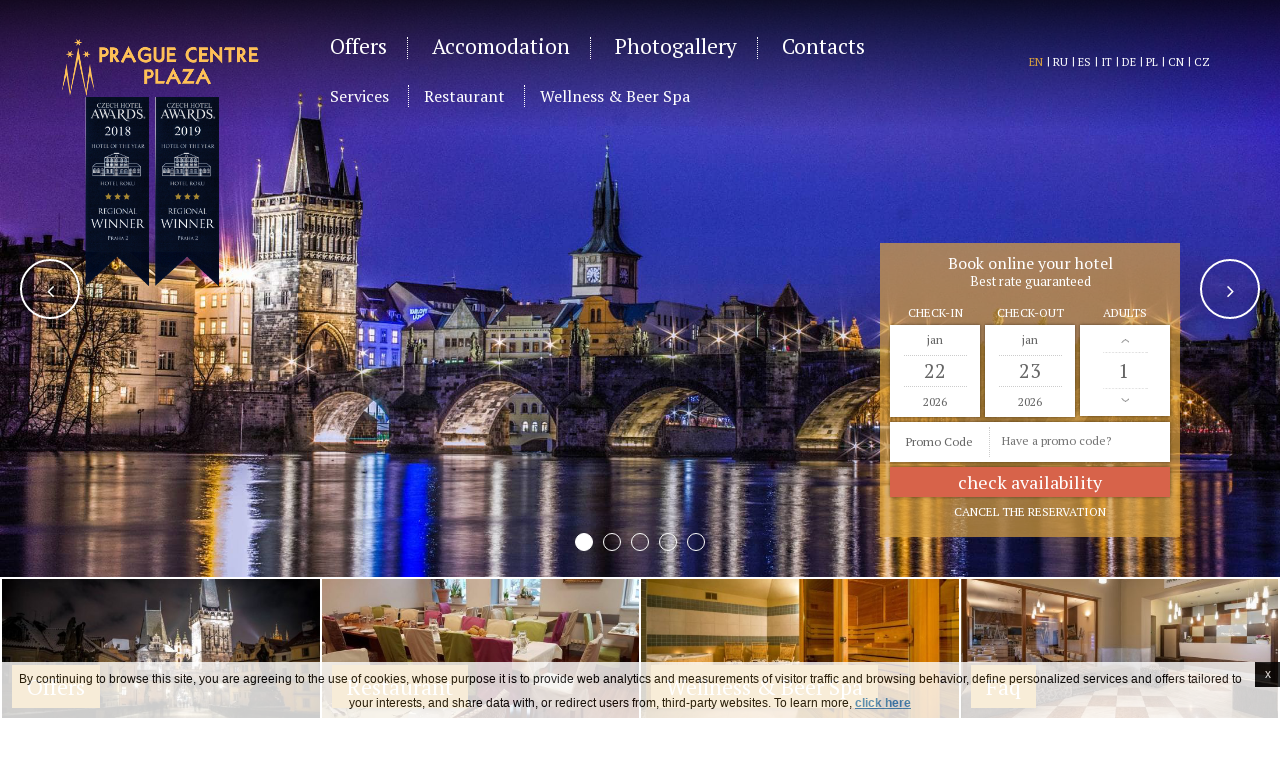

--- FILE ---
content_type: text/html; charset=UTF-8
request_url: https://www.praguecentreplaza.cz/
body_size: 20201
content:
<!DOCTYPE html>

<!--[if lt IE 7 ]>
<html class="ie ie6 index" lang="en-GB" prefix="og: http://ogp.me/ns#"> <![endif]-->
<!--[if IE 7 ]>
<html class="ie ie7 index" lang="en-GB" prefix="og: http://ogp.me/ns#"> <![endif]-->
<!--[if IE 8 ]>
<html class="ie ie8 index" lang="en-GB" prefix="og: http://ogp.me/ns#"> <![endif]-->
<!--[if IE 9 ]>
<html class="ie ie9 index" lang="en-GB" prefix="og: http://ogp.me/ns#"> <![endif]-->
<!--[if (gte IE 9)|!(IE)]><!-->
<html lang="en-GB" prefix="og: http://ogp.me/ns#" class="index">
<!--<![endif]-->
<head>

    <script>
        var slide_speed = 1000;
        var slide_timeout = 5000;
        var language = 'en';
    </script>

    <script>

                function waitForJQuery(callback) {
            var intervalId = setInterval(function () {
                    if (typeof jQuery !== 'undefined' && typeof gformInitSpinner !== 'undefined') {
                        clearInterval(intervalId);

                        callback();
                    }
                },
                100);
        }
        
    </script>
    <meta charset="UTF-8">
    <meta name="viewport" content="width=device-width, initial-scale=1, maximum-scale=1">

    <style>
        @import url(https://fonts.googleapis.com/css?family=Open+Sans:400,300,300italic,400italic,700,700italic);body,html{font-size:16px;font-family:"Open Sans",sans-serif;line-height:150%;color:#666}#header_container{width:100%;height:130px;position:fixed;z-index:800;top:0;left:0}.internal_page #header_container{position:relative;left:auto;top:auto}@media (max-width:991px){#header_container{position:relative;left:auto;top:auto}}#header{width:100%;height:130px;position:fixed;z-index:800;top:0;left:0}#header.fixed{border-bottom:1px solid}.home #header{background:0 0}@media (max-width:991px){#header{height:140px;position:relative}#header>.container-fluid{padding:0;width:100%}#header>.container-fluid>.row{margin:0}#header .change_lang_col,#header .main_book_col,#header .open_menu_col{padding:0}}@media (max-width:991px){#mobile_logo_container{padding:0}#open_menu{color:#000;display:block;font-size:12px;text-transform:uppercase;line-height:40px;margin-top:5px;-webkit-transition:color .3s ease 0s;-moz-transition:color .3s ease 0s;-ms-transition:color .3s ease 0s;-o-transition:color .3s ease 0s;transition:color .3s ease 0s}#open_menu:before{width:40px;height:40px;line-height:40px;text-align:center;-webkit-transition:all .3s ease 0s;-moz-transition:all .3s ease 0s;-ms-transition:all .3s ease 0s;-o-transition:all .3s ease 0s;transition:all .3s ease 0s;display:inline-block;background:0 0;color:#333;border:1px solid #333;content:'\f0c9';font-family:FontAwesome,serif;margin:0 10px 0 15px}}@media (max-width:991px) and (max-width:991px){#open_menu:before{margin:0 10px 0 5px}}@media (max-width:991px){#open_menu:focus,#open_menu:hover{text-decoration:none;outline:0}#change_lang{color:#333;display:block;height:49px;line-height:48px;text-align:center;text-transform:none;padding-left:0}#change_lang select{font-size:13px;padding-right:20px;background-repeat:no-repeat;background-attachment:scroll;background-position:right center}#change_lang .fa,#change_lang .lang_box{display:inline-block;line-height:48px}}.logo{width:100%;height:130px;display:block;line-height:130px;text-align:center}.logo:focus,.logo:hover{outline:0}.logo img{max-width:90%;max-height:80%}@media (max-width:991px){.logo{margin:0 auto 0;padding:0;background:#fff;height:90px;line-height:90px}}.home #logo_original,.internal_page #logo_alt{display:none}@media (max-width:991px){.home #logo_original{display:block}}.home #header.fixed #logo_original{display:block}.home #logo_alt{display:block}.home #header.fixed #logo_alt{display:none}#lang_container{position:relative;z-index:300;height:30px;text-transform:uppercase;margin-top:45px;-webkit-transition:margin .3s ease 0s;-moz-transition:margin .3s ease 0s;-ms-transition:margin .3s ease 0s;-o-transition:margin .3s ease 0s;transition:margin .3s ease 0s}#header.fixed #lang_container{margin-top:5px}#lang_container .lang_sel_sel{display:inline-block}#lang_container ul>li>ul{display:inline-block}#lang_container li,#lang_container ul{display:inline-block}#lang_container ul{padding:0}#main_book{text-transform:lowercase;padding-top:0;padding-bottom:0;padding-left:20px;padding-right:20px;text-align:center;font-size:18px;-webkit-transition:all .3s ease 0s;-moz-transition:all .3s ease 0s;-ms-transition:all .3s ease 0s;-o-transition:all .3s ease 0s;transition:all .3s ease 0s;display:block;height:0;overflow:hidden;line-height:70px;margin-top:10px;clear:both;-webkit-transition:all .3s ease 0s;-moz-transition:all .3s ease 0s;-ms-transition:all .3s ease 0s;-o-transition:all .3s ease 0s;transition:all .3s ease 0s}#main_book:focus,#main_book:hover{text-decoration:none}@media (min-width:992px){#main_book.btn_visible{height:70px}}@media (max-width:991px){#main_book{height:50px;line-height:50px;margin-top:0;font-size:16px}}#menu_top{height:50px;margin-top:20px}#menu_top ul.menu{list-style:none outside none;text-align:center;margin:0;padding:0}#menu_top ul.menu>li{text-align:center;position:relative;text-transform:uppercase;margin:0;display:inline;height:30px;border-color:rgba(0,0,0,.3);border-width:0 1px 0 0;border-style:solid}#menu_top ul.menu>li>a{display:inline-block;line-height:30px;text-decoration:none;padding:0 10px;-webkit-transition:color .3s ease 0s;-moz-transition:color .3s ease 0s;-ms-transition:color .3s ease 0s;-o-transition:color .3s ease 0s;transition:color .3s ease 0s}#menu_top ul.menu>li.current-menu-item>a,#menu_top ul.menu>li:focus>a,#menu_top ul.menu>li:hover>a{outline:0}#menu_top ul.menu>li:last-child{border:0}#menu_top ul.menu>li .sub-menu{display:none;position:absolute;top:20px;z-index:400;left:0;text-shadow:none;padding:5px 0;background-color:#333;min-width:100%;margin:0}#menu_top ul.menu>li .sub-menu>li{display:block;list-style:none outside none;text-align:left;padding:0 20px;margin:0}#menu_top ul.menu>li .sub-menu>li>a{white-space:nowrap;border-width:0 0 1px 0;border-style:solid;border-color:rgba(0,0,0,.3);padding:5px 0;display:block;font-size:12px;text-decoration:none}#menu_top ul.menu>li .sub-menu>li>a:focus,#menu_top ul.menu>li .sub-menu>li>a:hover{outline:0}#menu_top ul.menu>li .sub-menu>li:last-child>a{border:none}#menu_top ul.menu>li .sub-menu>li.current-menu-item>a{text-decoration:none}#menu_top ul.menu>li:hover>.sub-menu{display:block}#menu_top ul.menu>li:hover>.sub-menu>li:hover>.sub-menu{display:block}#menu_top ul.menu{text-align:left}#menu_top ul.menu>li{text-transform:capitalize;border-style:dotted;border-color:#777}.index #menu_top ul.menu>li{border-color:#fff}.index #header.fixed #menu_top ul.menu>li{border-color:#777}#menu_top ul.menu>li>a{font-size:28px;font-weight:300;line-height:50px;padding:0 20px}.index #menu_top ul.menu>li>a{color:#fff}.index #header.fixed #menu_top ul.menu>li>a{color:#777}#menu_top ul.menu>li:last-child>a{padding-right:0}#menu_top ul.menu>li:first-child>a{padding-left:0}#menu_top ul.menu>li>.sub-menu{top:30px;background:#888;width:200px}#menu_top ul.menu>li>.sub-menu li a{font-size:14px;font-weight:300;border-color:#fff;border-style:dotted;text-transform:lowercase;-webkit-transition:color .3s ease 0s;-moz-transition:color .3s ease 0s;-ms-transition:color .3s ease 0s;-o-transition:color .3s ease 0s;transition:color .3s ease 0s}#menu_top ul.menu>li>.sub-menu li.current-menu-item>a,#menu_top ul.menu>li>.sub-menu li:focus>a,#menu_top ul.menu>li>.sub-menu li:hover>a{color:#333}#menu_top ul.menu>li>.sub-menu li>.sub-sub-menu{left:200px;position:absolute;top:0;background:#7b7b7b}#menu_bottom ul.menu{list-style:none outside none;text-align:center;margin:0;padding:0}#menu_bottom ul.menu>li{text-align:center;position:relative;text-transform:uppercase;margin:0;display:inline;height:30px;border-color:rgba(0,0,0,.3);border-width:0 1px 0 0;border-style:solid}#menu_bottom ul.menu>li>a{display:inline-block;line-height:30px;text-decoration:none;padding:0 10px;-webkit-transition:color .3s ease 0s;-moz-transition:color .3s ease 0s;-ms-transition:color .3s ease 0s;-o-transition:color .3s ease 0s;transition:color .3s ease 0s}#menu_bottom ul.menu>li.current-menu-item>a,#menu_bottom ul.menu>li:focus>a,#menu_bottom ul.menu>li:hover>a{outline:0}#menu_bottom ul.menu>li:last-child{border:0}#menu_bottom ul.menu>li .sub-menu{display:none;position:absolute;top:20px;z-index:400;left:0;text-shadow:none;padding:5px 0;background-color:#333;min-width:100%;margin:0}#menu_bottom ul.menu>li .sub-menu>li{display:block;list-style:none outside none;text-align:left;padding:0 20px;margin:0}#menu_bottom ul.menu>li .sub-menu>li>a{white-space:nowrap;border-width:0 0 1px 0;border-style:solid;border-color:rgba(0,0,0,.3);padding:5px 0;display:block;font-size:12px;text-decoration:none}#menu_bottom ul.menu>li .sub-menu>li>a:focus,#menu_bottom ul.menu>li .sub-menu>li>a:hover{outline:0}#menu_bottom ul.menu>li .sub-menu>li:last-child>a{border:none}#menu_bottom ul.menu>li .sub-menu>li.current-menu-item>a{text-decoration:none}#menu_bottom ul.menu>li:hover>.sub-menu{display:block}#menu_bottom ul.menu>li:hover>.sub-menu>li:hover>.sub-menu{display:block}#menu_bottom ul.menu{text-align:left}#menu_bottom ul.menu>li{text-transform:capitalize;border-style:dotted;border-color:#777}.index #menu_bottom ul.menu>li{border-color:#fff}.index #header.fixed #menu_bottom ul.menu>li{border-color:#777}#menu_bottom ul.menu>li>a{font-size:16px;font-weight:300;line-height:50px;padding:0 15px;-webkit-transition:color .3s ease 0s;-moz-transition:color .3s ease 0s;-ms-transition:color .3s ease 0s;-o-transition:color .3s ease 0s;transition:color .3s ease 0s}.index #menu_bottom ul.menu>li>a{color:#fff}.index #header.fixed #menu_bottom ul.menu>li>a{color:#777}#menu_bottom ul.menu>li:last-child>a{padding-right:0}#menu_bottom ul.menu>li:first-child>a{padding-left:0}#menu_bottom ul.menu>li>.sub-menu{top:35px;background:#888;width:200px}#menu_bottom ul.menu>li>.sub-menu li a{font-size:14px;font-weight:300;border-color:#fff;border-style:dotted;text-transform:lowercase;-webkit-transition:color .3s ease 0s;-moz-transition:color .3s ease 0s;-ms-transition:color .3s ease 0s;-o-transition:color .3s ease 0s;transition:color .3s ease 0s}#menu_bottom ul.menu>li>.sub-menu li.current-menu-item>a,#menu_bottom ul.menu>li>.sub-menu li:focus>a,#menu_bottom ul.menu>li>.sub-menu li:hover>a{color:#333}#menu_bottom ul.menu>li>.sub-menu li>.sub-sub-menu{left:200px;position:absolute;top:0;background:#7b7b7b}html{font-family:sans-serif;-ms-text-size-adjust:100%;-webkit-text-size-adjust:100%}body{margin:0}a{background:0 0}strong{font-weight:700}img{border:0}input,select{color:inherit;font:inherit;margin:0}select{text-transform:none}html input[type=button]{-webkit-appearance:button}input::-moz-focus-inner{border:0;padding:0}input{line-height:normal}*{-webkit-box-sizing:border-box;-moz-box-sizing:border-box;box-sizing:border-box}:after,:before{-webkit-box-sizing:border-box;-moz-box-sizing:border-box;box-sizing:border-box}html{font-size:10px}body{font-family:"Helvetica Neue",Helvetica,Arial,sans-serif;font-size:14px;line-height:1.42857143;color:#333;background-color:#fff}input,select{font-family:inherit;font-size:inherit;line-height:inherit}a{color:#428bca;text-decoration:none}img{vertical-align:middle}.container{margin-right:auto;margin-left:auto;padding-left:10px;padding-right:10px}@media (min-width:768px){.container{width:740px}}@media (min-width:992px){.container{width:960px}}@media (min-width:1200px){.container{width:1160px}}.container-fluid{margin-right:auto;margin-left:auto;padding-left:10px;padding-right:10px}.row{margin-left:-10px;margin-right:-10px}.col-lg-11,.col-md-12,.col-md-4,.col-sm-8,.col-xs-16,.col-xs-4,.col-xs-5,.col-xs-7{position:relative;min-height:1px;padding-left:10px;padding-right:10px}.col-xs-16,.col-xs-4,.col-xs-5,.col-xs-7{float:left}.col-xs-16{width:100%}.col-xs-7{width:43.75%}.col-xs-5{width:31.25%}.col-xs-4{width:25%}@media (min-width:768px){.col-sm-8{float:left}.col-sm-8{width:50%}}@media (min-width:992px){.col-md-12,.col-md-4{float:left}.col-md-12{width:75%}.col-md-4{width:25%}.col-md-offset-12{margin-left:75%}}@media (min-width:1200px){.col-lg-11{float:left}.col-lg-11{width:68.75%}}.clearfix:after,.clearfix:before,.container-fluid:after,.container-fluid:before,.container:after,.container:before,.row:after,.row:before{content:" ";display:table}.clearfix:after,.container-fluid:after,.container:after,.row:after{clear:both}@media (max-width:767px){.hidden-xs{display:none!important}}@media (min-width:768px) and (max-width:991px){.hidden-sm{display:none!important}}@media (min-width:992px) and (max-width:1199px){.hidden-md{display:none!important}}@media (min-width:1200px){.hidden-lg{display:none!important}}
/*# sourceMappingURL=critical.min.css.map */#header_container{background:#000;background:-moz-linear-gradient(top,rgba(0,0,0,.8) 0,rgba(0,0,0,0) 100%);background:-webkit-linear-gradient(top,rgba(0,0,0,.8) 0,rgba(0,0,0,0) 100%);background:linear-gradient(to bottom,rgba(0,0,0,.8) 0,rgba(0,0,0,0) 100%)}.internal_page #header_container{background:#fff}@media (max-width:991px){#header_container{background:#fff}}#header{background:#fff}#header.fixed{border-color:#efece4}.home #header{background:0 0}.home #header.fixed{background:#fff}@media (max-width:991px){#open_menu:focus:before,#open_menu:hover:before{color:#fff;border-color:#d6634a;background:#d6634a}#change_lang select{background-color:#fff}}#lang ul li a{color:#666}#lang .lang_sel_sel{color:#d6634a}#main_book{background-color:#d6634a;color:#fff}#main_book:focus,#main_book:hover{background-color:#2e8b57;color:#fff}#menu_top ul.menu>li{color:#777}#menu_top ul.menu>li>a{color:#777}#menu_top ul.menu>li.current-menu-item>a,#menu_top ul.menu>li:focus>a,#menu_top ul.menu>li:hover>a{color:#d6634a}#menu_top ul.menu>li .sub-menu>li>a{color:#fff}#menu_top ul.menu>li .sub-menu>li>a:focus,#menu_top ul.menu>li .sub-menu>li>a:hover{color:#d6634a}#menu_top ul.menu>li .sub-menu>li.current-menu-item>a{color:#d6634a}.index #menu_top ul.menu>li>a:hover{color:#d6634a}.index #header.fixed #menu_top ul.menu>li>a:hover{color:#d6634a}.index #header.fixed #menu_top ul.menu>li.current-menu-item>a,.index #menu_top ul.menu>li.current-menu-item>a{color:#d6634a}#menu_bottom ul.menu>li{color:#777}#menu_bottom ul.menu>li>a{color:#777}#menu_bottom ul.menu>li.current-menu-item>a,#menu_bottom ul.menu>li:focus>a,#menu_bottom ul.menu>li:hover>a{color:#d6634a}#menu_bottom ul.menu>li .sub-menu>li>a{color:#fff}#menu_bottom ul.menu>li .sub-menu>li>a:focus,#menu_bottom ul.menu>li .sub-menu>li>a:hover{color:#d6634a}#menu_bottom ul.menu>li .sub-menu>li.current-menu-item>a{color:#d6634a}.index #menu_bottom ul.menu>li>a:hover{color:#d6634a}.index #header.fixed #menu_bottom ul.menu>li>a:hover{color:#d6634a}.index #header.fixed #menu_bottom ul.menu>li.current-menu-item>a,.index #menu_bottom ul.menu>li.current-menu-item>a{color:#d6634a}
/*# sourceMappingURL=critical_style.css.map */    </style>

    <script>
        // Picture element HTML5 shiv
        document.createElement("picture");
        var FBRESA = "https://redirect.fastbooking.com/DIRECTORY/";
        var fb_open_in_new_tab = true ;
    </script>

            <script src="https://player.vimeo.com/api/player.js"></script>  <!-- for Google -->
<meta itemprop="name" content="Hotel Prague Centre Plaza  in Prague - Book a deluxe hotel a short walk from Wenceslas Square"/>
<meta itemprop="description" content="Official website of Hotel Prague Centre Plaza , a deluxe 3 stars hotel a short walk from Wenceslas Square. Book your hotel in Prague at the best price"/>
<meta itemprop="image" content="https://d1vp8nomjxwyf1.cloudfront.net/wp-content/uploads/sites/161/2019/08/30100215/prague_centre_plaza_home_slide_01.jpg"/>

<!-- for Facebook -->
<meta property="og:title" content="Hotel Prague Centre Plaza  in Prague - Book a deluxe hotel a short walk from Wenceslas Square" />
<meta property="og:type" content="article" />
<meta property="og:image" content="https://d1vp8nomjxwyf1.cloudfront.net/wp-content/uploads/sites/161/2019/08/30100215/prague_centre_plaza_home_slide_01.jpg" />
<meta property="og:url" content="https://www.praguecentreplaza.cz/" />
<meta property="og:site_name" content="Hotel Prague Centre Plaza"/>
<meta property="og:description" content="Official website of Hotel Prague Centre Plaza , a deluxe 3 stars hotel a short walk from Wenceslas Square. Book your hotel in Prague at the best price" />

<!-- for Twitter -->
<meta name="twitter:card" content="summary">
<meta name="twitter:url" content="https://www.praguecentreplaza.cz/">
        <meta name="twitter:title" content="Hotel Prague Centre Plaza  in Prague - Book a deluxe hotel a short walk from Wenceslas Square">
        <meta name="twitter:description" content="Official website of Hotel Prague Centre Plaza , a deluxe 3 stars hotel a short walk from Wenceslas Square. Book your hotel in Prague at the best price">
            <title>Hotel Prague Centre Plaza  in Prague - Book a deluxe hotel a short walk from Wenceslas Square</title>
<meta name="description" content="Official website of Hotel Prague Centre Plaza , a deluxe 3 stars hotel a short walk from Wenceslas Square. Book your hotel in Prague at the best price"/>
<script type="text/javascript">
/* GA TRACKER */

/* Fb nb delay */

			var FB_nb_day_delay = 0;
</script>
<meta name="google-site-verification" content="DIUd9efNNxAlzTEZXl3aXOTDbYoT8i2iU4EysuPOqKA"/>



		<style>html { margin-top: 0px !important; } * html body { margin-top: 0px !important; }</style>
		<!--[if lt IE 9]>
			<script src="//html5shim.googlecode.com/svn/trunk/html5.js"></script>
		<![endif]-->
<script no-loader>/* Added by mu-plugin gmaps_keys_api_client.php */var fb__website_gmap_api_key = "AIzaSyDPZ7amvewv0TBYvZZSrPnztpSl4EDtsiQ";</script><script no-loader>var fb_cookie_law = {"fbcms_cookie_law_position":"bottom","fbcms_cookie_law_fontfamily":"Helvetica, Arial, sans-serif","fbcms_cookie_law_textcolor":"#000","fbcms_cookie_law_textsize":"12","fbcms_cookie_law_bgcolor":"#fff","fbcms_cookie_law_opacity":"0.8","fbcms_cookie_law_apperance":"slide","fbcms_cookie_law_accept_bgcolor":"#000","fbcms_cookie_law_accept_color":"#fff","fbcms_cookie_law_accept_shape":"square","fbcms_cookie_law_accept_radius":"0","fbcms_cookie_law_close_color":"#000","fbcms_cookie_law_lang":"en"};</script>
<!-- D-EdgeFBTrackingSupportsGA4 -->            <script no-loader>
                fb_tracking_var = {
                    usetracking: '1',
                };
                                fb_tracking_var.urls = ['book-secure.com', 'fastbookings.biz', 'redirect.fastbooking.com', 'fastbooking.co.uk'];
                                fb_tracking_var.usegtm = '1';

                fb_tracking_var.tracker = {id_hotel: 'UA-39777985-11', id_fastbooking_all: 'UA-4717938-7', id_client: 'UA-11256654-1', "fb-ga4-dedge-id": "G-0X9Y3DJ28V", enable_conversion_linker: 'true'};dataLayer = [{id_hotel: 'UA-39777985-11', id_fastbooking_all: 'UA-4717938-7', id_client: 'UA-11256654-1', "fb-ga4-dedge-id": "G-0X9Y3DJ28V", enable_conversion_linker: 'true'}];                fb_tracking_var.gtmfb = 'GTM-KKD942Q';
                dataLayer=dataLayer||[];
dataLayer.push({"digitalmediahotelId":{"hotelid":["CZCZ206"],"groupeid":["CA003682"],"hotelsaleforcedid":["D00079029"]},"facebooktracking":{"enabled":false},"googleadsconversionlinker":{"enabled":true},"sojerntracking":{"enabled":false},"adrolltracking":{"enabled":false},"dv360tracking":{"enabled":false},"digitalmediafingerprint":{"enabled":true,"url":"https://tracker.d-edgeconnect.media/generic/FPOnHotelWebsite.js"},"digitalmediachromeattributionapi":{"enabled":true,"url":"https://chromeapisandbox.d-edgeconnect.media/generic/ChromeOnHotelWebsite.js"},"hotelzone":"EMI","domaineurl":"praguecentreplaza.cz"});
(function(w,d,s,l,i){w[l]=w[l]||[];w[l].push({'gtm.start': new Date().getTime(),event:'gtm.js'});var f=d.getElementsByTagName(s)[0], j=d.createElement(s),dl=l!='dataLayer'?'&l='+l:'';j.async=true;j.src='https://www.googletagmanager.com/gtm.js?id='+i+dl;f.parentNode.insertBefore(j,f);})(window,document,'script','dataLayer','GTM-KKD942Q');
						                fb_tracking_var.events = [{"selector":"#header #header_top #menu_top ul.menu > li a","category":"navigation","action":"click","label":"header_menu_first_desktop","type":"menu","interval":""},{"selector":"#header #header_bottom #menu_bottom ul.menu>li a","category":"navigation","action":"click","label":"header_menu_second_desktop","type":"menu","interval":""},{"selector":"#mobile_menu_container #mobile_menu ul.menu>li a","category":"navigation","action":"click","label":"header_menu_mobile","type":"menu","interval":""},{"selector":"#header #header_top #logo","category":"navigation","action":"click","label":"home","type":"button","interval":""},{"selector":"#footer_contacts .social a.google-plus","category":"footer","action":"share","label":"google-plus","type":"button","interval":""},{"selector":"#footer_contacts .social a.facebook","category":"footer","action":"share","label":"facebook","type":"button","interval":""},{"selector":"#footer_contacts .social a.twitter","category":"footer","action":"share","label":"twitter","type":"button","interval":""},{"selector":"#footer_contacts .social a.share","category":"footer","action":"share","label":"other_social","type":"button","interval":""},{"selector":"#footer_contacts .social a.youtube","category":"footer","action":"share","label":"youtube","type":"button","interval":""},{"selector":"#footer_contacts .contacts .element a","category":"footer","action":"click","label":"mailto","type":"button","interval":""},{"selector":"#footer #footer_menu ul.menu > li > a","category":"footer","action":"click","label":"footer_menu","type":"menu","interval":""},{"selector":"a.page_preview","category":"homepage","action":"click","label":"push","type":"menu","interval":""},{"selector":"#bookingform_container #booking_form .section-submit_wrap #bf_submit","category":"booking_engine","action":"book","label":"click_book","type":"button","interval":""},{"selector":"#bookingform_container #booking_form .quick-search-cancel","category":"booking_engine","action":"click","label":"cancel","type":"button","interval":""}];
            </script>
                            <script no-loader async src="https://staticaws.fbwebprogram.com/dedge_tracking_decorator/decorator.js"></script>
                <script no-loader async src="https://dedge-cookies.web.app/macaron-format-utils.min.js"></script>
                <script no-loader>
                    var _DEdgeTrackingDecorator = _DEdgeTrackingDecorator || {};
                    _DEdgeTrackingDecorator.config = {"requireConsent":false,"propagateConsent":false,"cmpType":"none","autoDecorate":true,"formsToDecorate":["#idForm","form[name=\"idForm\"]","#js__fbqs__form","#dynamic_calendar_form"],"overrideWindowOpen":true,"handleGoogleAnalytics":true,"debug":false,"dontLogSuccessMessages":false};

                    // Macaron
                    function TrackingDecoratorSetMacaronConsentOnEvent (event) {
                        if (typeof event.detail.consent !== 'undefined' && Array.isArray(event.detail.consent) && event.detail.consent.indexOf('ads') !== -1) {
                            var tmp = setInterval(function () {
                                if (typeof _DEdgeTrackingDecorator.setStorageConsent === 'function') {
                                    _DEdgeTrackingDecorator.setStorageConsent(true);
                                    clearInterval(tmp);
                                }
                            }, 100);
                        }
                    }
                    document.addEventListener('macaronConsentVanilla', TrackingDecoratorSetMacaronConsentOnEvent);
                    document.addEventListener('_deCookiesConsentGivenVanilla', TrackingDecoratorSetMacaronConsentOnEvent);
                    
                    // Required for availpro.js
                    if (typeof window.DEdgeBookingFormDecorators === 'undefined') {
                        window.DEdgeBookingFormDecorators = [];
                    }

                    document.addEventListener('dedge_tracking_params_available', function () {
                        try {
                            if (typeof _DEdgeTrackingDecorator!== 'undefined' &&
                                typeof _DEdgeTrackingDecorator.decorateObject !== 'undefined') {
                                window.DEdgeBookingFormDecorators.push(_DEdgeTrackingDecorator.decorateObject);
                            }
                        } catch (e) {
                            // do nothing
                        }
                    });
                    //Last chance: decorate links on click
                    function fbTrackingMaybeDecorateOnClick(evt) {
                        try {
                            var theLink = evt.target;
                            if (
                                theLink.tagName.toUpperCase() !== 'A'
                                && Element.prototype.closest
                                && theLink.closest('a') !== null
                            ) {
                                theLink = theLink.closest('a');
                            }
                            if (
                                typeof theLink.href !== 'undefined'
                                && typeof _DEdgeTrackingDecorator!== 'undefined'
                                && typeof _DEdgeTrackingDecorator.decorator !== 'undefined'
                                && typeof _DEdgeTrackingDecorator.decorator.shouldDecorateURL !== 'undefined'
                                && typeof _DEdgeTrackingDecorator.decorateUrl !== 'undefined'
                                && _DEdgeTrackingDecorator.decorator.shouldDecorateURL(theLink.href)
                            ) {
                                theLink.href = _DEdgeTrackingDecorator.decorateUrl(theLink.href);
                            }
                        } catch (err) {}
                    }
                    document.addEventListener('click', fbTrackingMaybeDecorateOnClick);
                </script>
                                <!-- D-EDGE Global GTM -->
                <script>
                    var dataLayer = window.dataLayer || [];
                    dataLayer.push({"event":"deglobal_pageview","deglobal_theme":"pro-theme-deer-v2","deglobal_type":"legacy_template","deglobal_language":"en","deglobal_page_type":"home","deglobal_be_type":"fbk","deglobal_be_hotel_id":"czpra22540","deglobal_be_group_id":"czpchhtlplaza","deglobal_be_is_group":"no","deglobal_be_is_fusion":"not_detected","deglobal_cmp_type":"none"});
                    (function(w,d,s,l,i){w[l]=w[l]||[];w[l].push({'gtm.start':
                            new Date().getTime(),event:'gtm.js'});var f=d.getElementsByTagName(s)[0],
                        j=d.createElement(s),dl=l!='dataLayer'?'&l='+l:'';j.async=true;j.src=
                        'https://www.googletagmanager.com/gtm.js?id='+i+dl;f.parentNode.insertBefore(j,f);
                    })(window,document,'script','dataLayer','GTM-K3MPX9B4');
                </script>
                <script type="application/json" id="de_global_tracking_datalayer">{"event":"deglobal_pageview","deglobal_theme":"pro-theme-deer-v2","deglobal_type":"legacy_template","deglobal_language":"en","deglobal_page_type":"home","deglobal_be_type":"fbk","deglobal_be_hotel_id":"czpra22540","deglobal_be_group_id":"czpchhtlplaza","deglobal_be_is_group":"no","deglobal_be_is_fusion":"not_detected","deglobal_cmp_type":"none"}</script>
                <!-- End D-EDGE Global GTM -->
                <link rel="alternate" hreflang="en" href="https://www.praguecentreplaza.cz/" />
<link rel="alternate" hreflang="ru" href="https://www.praguecentreplaza.cz/ru/" />
<link rel="alternate" hreflang="es" href="https://www.praguecentreplaza.cz/es/" />
<link rel="alternate" hreflang="it" href="https://www.praguecentreplaza.cz/it/" />
<link rel="alternate" hreflang="de" href="https://www.praguecentreplaza.cz/de/" />
<link rel="alternate" hreflang="pl" href="https://www.praguecentreplaza.cz/pl/" />
<link rel="alternate" hreflang="zh-hans" href="https://www.praguecentreplaza.cz/zh-hans/" />
<link rel="alternate" hreflang="cz" href="https://www.praguecentreplaza.cz/cs/" />
<script type="text/javascript">var enable_avp_websdk = 0; var explain_price_text = "* Prices are per person / per night";</script>
<!-- This site is optimized with the Yoast SEO plugin v3.8 - https://yoast.com/wordpress/plugins/seo/ -->
<link rel="canonical" href="https://www.praguecentreplaza.cz/" />
<meta property="og:locale" content="en_US" />
<meta property="og:type" content="website" />
<meta property="og:title" content="Hotel Prague Centre Plaza - Hotel Prague Centre Plaza" />
<meta property="og:description" content="The elegant historical building with stunning south west views, including the Petřín viewing tower, is located in the very heart of Prague. All of Prague&#8217;s main historical sights are within walking distance &#8211; Wenceslas Square is 5 minutes away. The metro station I.P.Pavlova is 2 minutes away, and the Main Railway Station is approximately a &hellip;" />
<meta property="og:url" content="https://www.praguecentreplaza.cz/" />
<meta property="og:site_name" content="Hotel Prague Centre Plaza" />
<meta name="twitter:card" content="summary" />
<meta name="twitter:description" content="The elegant historical building with stunning south west views, including the Petřín viewing tower, is located in the very heart of Prague. All of Prague&#8217;s main historical sights are within walking distance &#8211; Wenceslas Square is 5 minutes away. The metro station I.P.Pavlova is 2 minutes away, and the Main Railway Station is approximately a [&hellip;]" />
<meta name="twitter:title" content="Hotel Prague Centre Plaza - Hotel Prague Centre Plaza" />
<script type='application/ld+json'>{"@context":"http:\/\/schema.org","@type":"WebSite","@id":"#website","url":"https:\/\/www.praguecentreplaza.cz\/","name":"Hotel Prague Centre Plaza","potentialAction":{"@type":"SearchAction","target":"https:\/\/www.praguecentreplaza.cz\/?s={search_term_string}","query-input":"required name=search_term_string"}}</script>
<!-- / Yoast SEO plugin. -->

<link rel='dns-prefetch' href='//staticaws.fbwebprogram.com' />
<link rel='dns-prefetch' href='//cdnjs.cloudflare.com' />
<link rel='dns-prefetch' href='//maps.google.com' />
<link rel='dns-prefetch' href='//websdk.fastbooking-services.com' />
<link rel='dns-prefetch' href='//maxcdn.bootstrapcdn.com' />
<link rel='dns-prefetch' href='//s.w.org' />
<link rel='stylesheet' id='wp-block-library-css'  href='https://www.praguecentreplaza.cz/wp-includes/css/dist/block-library/style.min.css' type='text/css' media='all' />
<link rel='stylesheet' id='dynamic_calendar-style-css-css'  href='https://www.praguecentreplaza.cz/wp-content/themes/pro-theme-deer-v2/css/dynacalendar-style.css' type='text/css' media='all' />
<link rel='stylesheet' id='dynamic_calendar-css-css'  href='https://www.praguecentreplaza.cz/wp-content/themes/pro-theme-deer-v2/css/dynacalendar.css' type='text/css' media='all' />
<link rel='stylesheet' id='bootstrap-custom-css'  href='https://www.praguecentreplaza.cz/wp-content/themes/pro-theme-deer-v2/css/bootstrap-custom.min.css' type='text/css' media='all' />
<link rel='stylesheet' id='main-style-css'  href='https://www.praguecentreplaza.cz/wp-content/themes/pro-theme-deer-v2/css/main.min.css' type='text/css' media='all' />
<link rel='stylesheet' id='fontAwesome-css'  href='https://maxcdn.bootstrapcdn.com/font-awesome/4.7.0/css/font-awesome.min.css' type='text/css' media='all' />
<link rel='stylesheet' id='custom_mainStyle-css'  href='https://www.praguecentreplaza.cz/wp-content/themes/hotel-prague-centre-plaza/css/custom_style.css' type='text/css' media='all' />
<script type='text/javascript' src='https://code.jquery.com/jquery-2.2.4.min.js'></script>
<script type='text/javascript' src='https://www.praguecentreplaza.cz/wp-content/themes/hotel-prague-centre-plaza/js/fblib.min.js'></script>
<script type='text/javascript' src='https://www.praguecentreplaza.cz/wp-content/plugins/fbcmsv2/assets/js/fblib_open_in_new_tab.js'></script>
<script id='fbjs-inline' type='text/javascript'>function FBso_popin(e){document.getElementById("popinFBso").style.display="",document.getElementById("popinFBso_contenu").innerHTML=document.getElementById(e).innerHTML,FBso_centrer("popinFBso_conteneur",0,0)}function FBso_close(){document.getElementById("popinFBso").style.display="none"}function FBso_centrer(e,t,n){var o=document.documentElement,s=0,r=0;s=window.innerHeight?window.innerHeight:o.clientHeight,r=document.documentElement.scrollTop>0?document.documentElement.scrollTop:document.body.scrollTop>0?document.body.scrollTop:0;var i=parent.document.getElementById(e),a=0,d=0;a=0==n?i.offsetHeight:n,d=0==t?i.offsetWidth:t;var c=(document.body.clientWidth-d)/2,g=(s-a)/2+r,l=document.getElementById(e);l.style.top=g+"px",l.style.left=c+"px"}var FB={BrowserDetect:{init:function(){this.browser=this.searchString(this.dataBrowser)||"An unknown browser",this.version=this.searchVersion(navigator.userAgent)||this.searchVersion(navigator.appVersion)||"an unknown version",this.OS=this.searchString(this.dataOS)||"an unknown OS"},searchString:function(e){for(var t=0;t<e.length;t++){var n=e[t].string,o=e[t].prop;if(this.versionSearchString=e[t].versionSearch||e[t].identity,n){if(-1!=n.indexOf(e[t].subString))return e[t].identity}else if(o)return e[t].identity}},searchVersion:function(e){var t=e.indexOf(this.versionSearchString);if(-1!=t)return parseFloat(e.substring(t+this.versionSearchString.length+1))},dataBrowser:[{string:navigator.userAgent,subString:"Chrome",identity:"Chrome"},{string:navigator.userAgent,subString:"OmniWeb",versionSearch:"OmniWeb/",identity:"OmniWeb"},{string:navigator.vendor,subString:"Apple",identity:"Safari",versionSearch:"Version"},{prop:window.opera,identity:"Opera",versionSearch:"Version"},{string:navigator.vendor,subString:"iCab",identity:"iCab"},{string:navigator.vendor,subString:"KDE",identity:"Konqueror"},{string:navigator.userAgent,subString:"Firefox",identity:"Firefox"},{string:navigator.vendor,subString:"Camino",identity:"Camino"},{string:navigator.userAgent,subString:"Netscape",identity:"Netscape"},{string:navigator.userAgent,subString:"MSIE",identity:"Explorer",versionSearch:"MSIE"},{string:navigator.userAgent,subString:"Gecko",identity:"Mozilla",versionSearch:"rv"},{string:navigator.userAgent,subString:"Mozilla",identity:"Netscape",versionSearch:"Mozilla"}],dataOS:[{string:navigator.platform,subString:"Win",identity:"Windows"},{string:navigator.platform,subString:"Mac",identity:"Mac"},{string:navigator.userAgent,subString:"iPhone",identity:"iPhone/iPod"},{string:navigator.platform,subString:"Linux",identity:"Linux"}]},SnippetManager:{ids:[],add:function(e){this.ids.push(e)},remove:function(){for(var e=0;e<this.ids.length;e++)if("id"==this.ids[e]){this.ids.splice(e,1);break}},manage:function(){if(FB.BrowserDetect.init(),"Explorer"==FB.BrowserDetect.browser&&new Number(FB.BrowserDetect.version)<8||"Firefox"==FB.BrowserDetect.browser)for(var e=0;e<this.ids.length;e++)document.getElementById("iframe_"+this.ids[e]).style.display="block",document.getElementById(this.ids[e]).style.display="none"}},Loader:{eventType:{BEFORE_LOADING:0,AFTER_LOADING:1},observers:{},messageSeparator:"~|~",attachEvent:function(e,t){this.observers[e]||(this.observers[e]=[]),this.observers[e].push(t)},detachEvent:function(e,t){if(!this.observers[e])return!1;for(var n=!1,o=0;o<this.observers[e].length;o++)this.observers[e][o]==t&&(this.observers[e].splice(o,1),n=!0);return n},notify:function(e,t){if(this.observers[e])for(var n=0;n<this.observers[e].length;n++)this.observers[e][n].onNotify.call(this.observers[e][n],e,t)}},CrossCom:{swf:"//hotelsitecontents.fastbooking.com/js/fbX/fbx.swf",prefix:"fbx-",hasMessageHandler:!1,domIsReady:!1,crossComCallsUrl:[],callsId:[],startMessage:"<![CDATA[",endMessage:"]]>",handleMessage:function(e){if (typeof e.data === 'undefined' || !e.origin.match('fastbooking')) {return;}FB.Loader.notify(FB.Loader.eventType.BEFORE_LOADING);var t=e.data.split(FB.Loader.messageSeparator||"~|~"),n=document.getElementById(t[0]);t.length&&n&&(document.getElementById(t[0]).innerHTML=t[1]),FB.Loader.notify(FB.Loader.eventType.AFTER_LOADING)},retrieve:function(e,t){var n=this,o=function(e){FB.Loader.notify(FB.Loader.eventType.BEFORE_LOADING,e);var n=document.getElementById(t);n&&(n.innerHTML=e),FB.Loader.notify(FB.Loader.eventType.AFTER_LOADING,e)};if("undefined"==typeof easyXDM){var s=document.getElementsByTagName("head")[0],r=document.createElement("script");r.async=!1,r.type="text/javascript",r.src="http://hotelsitecontents.fastbooking.com/js/fbX/fbX.min.js",r.onreadystatechange=function(){if("undefined"!=typeof easyXDM){new easyXDM.Socket({remote:e,swf:n.swf,onMessage:function(e){o(e)}})}},r.onload=function(){if("undefined"!=typeof easyXDM){new easyXDM.Socket({remote:e,swf:n.swf,onMessage:function(e){o(e)}})}},s.appendChild(r)}else{new easyXDM.Socket({remote:e,swf:this.swf,onMessage:function(e){o(e)}})}},produce:function(){},getFrameContent:function(e){var t,n=document.getElementById(e);return n.contentDocument?t=n.contentDocument.getElementsByTagName("body")[0]:n.contentWindow&&(t=n.contentWindow.document.getElementsByTagName("body")[0]),t.innerHTML},alreadyLoaded:function(e){for(var t=0;t<this.callsId.length;t++)if(this.callsId[t]==e)return!0;return!1},consume:function(e,t){if(e instanceof Object){var n=[];for(var o in e)n.push(o+"="+encodeURIComponent(decodeURIComponent(e[o])));if(e.url)e=e.url,e+="?"!==e.substr(-1)?"?"+n.join("&"):n.join("&");else{var s=window.parent.location;e=s.protocol+"//hotelsitecontents.fastbooking.com/router.php?"+n.join("&")}}var r=this.prefix+t;return this.alreadyLoaded(r)&&document.getElementById(r)?(document.getElementById(r).contentWindow.postMessage("refresh","*"),void 0):(FB.BrowserDetect.init(),"Explorer"==FB.BrowserDetect.browser&&new Number(FB.BrowserDetect.version)<8?(e.match(/(:?&|\?)type=/)?e=e.replace(/(&|\?)type=.*?(&|$)/g,"$1type=ie7$2"):e+="&type=ie7",this.retrieve(e,t)):(this.domIsReady&&this.hasMessageHandler?this.createIframe(e,t):this.crossComCallsUrl.push({id:t,uri:e}),this.hasMessageHandler||(this.onReady(),window.attachEvent&&window.attachEvent("onmessage",FB.CrossCom.handleMessage),document.attachEvent&&document.attachEvent("onmessage",FB.CrossCom.handleMessage),window.addEventListener&&window.addEventListener("message",FB.CrossCom.handleMessage,!1),FB.CrossCom.hasMessageHandler=!0)),this.callsId.push(r),void 0)},createIframe:function(e,t){var n=document.createElement("iframe");n.src=e,n.style.display="none",n.id=this.prefix+t,document.getElementsByTagName("body")[0].appendChild(n)},manage:function(e){var t=this;e&&(t=e),t.crossComCallsUrl||(t=FB.CrossCom);for(var n=0;n<t.crossComCallsUrl.length;n++)t.createIframe(t.crossComCallsUrl[n].uri,t.crossComCallsUrl[n].id);t.crossComCallsUrl.splice(0,t.crossComCallsUrl.length),t.domIsReady=!0},onReady:function(){var e=this;document.addEventListener?DOMContentLoaded=function(){document.removeEventListener("DOMContentLoaded",DOMContentLoaded,!1),e.manage(e)}:document.attachEvent&&(DOMContentLoaded=function(){"complete"===document.readyState&&(document.detachEvent("onreadystatechange",DOMContentLoaded),e.manage(e))}),"complete"===document.readyState&&setTimeout(e.manage,1),document.addEventListener?(document.addEventListener("DOMContentLoaded",DOMContentLoaded,!1),window.addEventListener("load",e.manage,!1)):document.attachEvent&&(document.attachEvent("onreadystatechange",DOMContentLoaded),window.attachEvent("onload",e.manage))}}};!function(){window.attachEvent&&window.attachEvent("onmessage",FB.CrossCom.handleMessage),document.attachEvent&&document.attachEvent("onmessage",FB.CrossCom.handleMessage),window.addEventListener&&window.addEventListener("message",FB.CrossCom.handleMessage,!1)}();</script>
<script type='text/javascript' src='https://www.praguecentreplaza.cz/wp-content/plugins/sitepress-multilingual-cms/res/js/jquery.cookie.js?'></script>
<script type='text/javascript'>
/* <![CDATA[ */
var wpml_browser_redirect_params = {"pageLanguage":"en","languageUrls":{"en_US":"https:\/\/www.praguecentreplaza.cz\/","en":"https:\/\/www.praguecentreplaza.cz\/","US":"https:\/\/www.praguecentreplaza.cz\/","ru_RU":"https:\/\/www.praguecentreplaza.cz\/ru\/","ru":"https:\/\/www.praguecentreplaza.cz\/ru\/","RU":"https:\/\/www.praguecentreplaza.cz\/ru\/","es_ES":"https:\/\/www.praguecentreplaza.cz\/es\/","es":"https:\/\/www.praguecentreplaza.cz\/es\/","ES":"https:\/\/www.praguecentreplaza.cz\/es\/","it_IT":"https:\/\/www.praguecentreplaza.cz\/it\/","it":"https:\/\/www.praguecentreplaza.cz\/it\/","IT":"https:\/\/www.praguecentreplaza.cz\/it\/","de_DE":"https:\/\/www.praguecentreplaza.cz\/de\/","de":"https:\/\/www.praguecentreplaza.cz\/de\/","DE":"https:\/\/www.praguecentreplaza.cz\/de\/","pl_PL":"https:\/\/www.praguecentreplaza.cz\/pl\/","pl":"https:\/\/www.praguecentreplaza.cz\/pl\/","PL":"https:\/\/www.praguecentreplaza.cz\/pl\/","zh_CN":"https:\/\/www.praguecentreplaza.cz\/zh-hans\/","zh":"https:\/\/www.praguecentreplaza.cz\/zh-hans\/","CN":"https:\/\/www.praguecentreplaza.cz\/zh-hans\/","zh-hans":"https:\/\/www.praguecentreplaza.cz\/zh-hans\/","cs_CZ":"https:\/\/www.praguecentreplaza.cz\/cs\/","cs":"https:\/\/www.praguecentreplaza.cz\/cs\/","CZ":"https:\/\/www.praguecentreplaza.cz\/cs\/"},"cookie":{"name":"_icl_visitor_lang_js","domain":"www.praguecentreplaza.cz","path":"\/","expiration":24}};
/* ]]> */
</script>
<script type='text/javascript' src='https://www.praguecentreplaza.cz/wp-content/plugins/sitepress-multilingual-cms/res/js/browser-redirect.js?'></script>
<link rel='https://api.w.org/' href='https://www.praguecentreplaza.cz/wp-json/' />
<link rel='shortlink' href='https://www.praguecentreplaza.cz/' />
<link rel="alternate" type="application/json+oembed" href="https://www.praguecentreplaza.cz/wp-json/oembed/1.0/embed?url=https%3A%2F%2Fwww.praguecentreplaza.cz%2F" />
<link rel="alternate" type="text/xml+oembed" href="https://www.praguecentreplaza.cz/wp-json/oembed/1.0/embed?url=https%3A%2F%2Fwww.praguecentreplaza.cz%2F&#038;format=xml" />
<link rel="apple-touch-icon" sizes="144x144" href="/wp-content/uploads/sites/161/fb_favicon/apple-touch-icon.png">
<link rel="icon" type="image/png" sizes="32x32" href="/wp-content/uploads/sites/161/fb_favicon/favicon-32x32.png">
<link rel="icon" type="image/png" sizes="16x16" href="/wp-content/uploads/sites/161/fb_favicon/favicon-16x16.png">
<link rel="manifest" href="/wp-content/uploads/sites/161/fb_favicon/site.webmanifest">
<link rel="shortcut icon" href="/wp-content/uploads/sites/161/fb_favicon/favicon.ico">
<meta name="msapplication-TileColor" content="#ffffff">
<meta name="msapplication-config" content="/wp-content/uploads/sites/161/fb_favicon/browserconfig.xml">
<meta name="theme-color" content="#ffffff">

    <!--[if lt IE 9]>
    <script type="text/javascript" src="https://cdnjs.cloudflare.com/ajax/libs/html5shiv/3.7.3/html5shiv.min.js"></script>
    [endif]-->

</head>

<body class="home page-template-default page page-id-2 index" >

<div class="seobar_wrap clearfix" style="display: none;">
    <div id="seobar_wrapper" class="clearfix">
        <div class="seobar"><h1>deluxe hotel in Prague</h1><span>Hotel Prague Centre Plaza  3 stars a short walk from Wenceslas Square</span></div>    </div>
</div>


<div id="header_container">
    <header id="header">
        <div class="container-fluid">
            <div class="row clearfix">
                <div id="mobile_logo_container" class="col-xs-16 col-md-4">
                    <a id="logo_original" class="logo" href="https://www.praguecentreplaza.cz"><img
                                src="https://d1vp8nomjxwyf1.cloudfront.net/wp-content/uploads/sites/161/2017/09/21133923/logo_hotel_prague_centre_plaza1.png"></a>
                                        <a id="logo_alt" class="logo hidden-xs hidden-sm" href="https://www.praguecentreplaza.cz">
                          <img src="https://d1vp8nomjxwyf1.cloudfront.net/wp-content/uploads/sites/161/2017/05/24095827/logo_hotel_prague_centre_plaza.png">
                      </a>
                                  </div>
                <div id="mobile_bar" class="col-xs-16 col-md-12">
                    <div class="row">
                        <div class="col-xs-5 hidden-md hidden-lg open_menu_col">
                            <a id="open_menu" href="javascript:;">Menu</a>
                        </div>
                        <div class="col-xs-4 col-md-4 col-md-offset-12 change_lang_col">
                            <div id="change_lang" class="hidden-xs hidden-md hidden-lg">
                                <span class="fa fa-globe"></span>
                              <select onchange="if (this.value) window.location.href=this.value"><option value="https://www.praguecentreplaza.cz/" selected="selected">English</option><option value="https://www.praguecentreplaza.cz/ru/" >Russian</option><option value="https://www.praguecentreplaza.cz/es/" >Spanish</option><option value="https://www.praguecentreplaza.cz/it/" >Italian</option><option value="https://www.praguecentreplaza.cz/de/" >German</option><option value="https://www.praguecentreplaza.cz/pl/" >Polish</option><option value="https://www.praguecentreplaza.cz/zh-hans/" >Chinese (Simplified)</option><option value="https://www.praguecentreplaza.cz/cs/" >Czech</option></select>                            </div>
                            <div id="change_lang" class="hidden-sm hidden-md hidden-lg">
                                <span class="fa fa-globe"></span>
                              <select onchange="if (this.value) window.location.href=this.value"><option value="https://www.praguecentreplaza.cz/" selected="selected">en</option><option value="https://www.praguecentreplaza.cz/ru/" >ru</option><option value="https://www.praguecentreplaza.cz/es/" >es</option><option value="https://www.praguecentreplaza.cz/it/" >it</option><option value="https://www.praguecentreplaza.cz/de/" >de</option><option value="https://www.praguecentreplaza.cz/pl/" >pl</option><option value="https://www.praguecentreplaza.cz/zh-hans/" >cn</option><option value="https://www.praguecentreplaza.cz/cs/" >cz</option></select>                            </div>
                        </div>

                        <div class="hidden-xs hidden-sm col-md-12 col-lg-11">

                            <nav id="menu_top">
                              <div class="menu-primary-menu-en-container"><ul id="menu-primary-menu-en" class="menu"><li id="menu-item-687" class="menu-item menu-item-type-post_type menu-item-object-page menu-item-687"><a href="https://www.praguecentreplaza.cz/offers/">Offers</a></li>
<li id="menu-item-62" class="menu-item menu-item-type-post_type menu-item-object-page menu-item-62"><a href="https://www.praguecentreplaza.cz/accomodation/">Accomodation</a></li>
<li id="menu-item-597" class="menu-item menu-item-type-post_type menu-item-object-page menu-item-597"><a href="https://www.praguecentreplaza.cz/photogallery/">Photogallery</a></li>
<li id="menu-item-65" class="menu-item menu-item-type-post_type menu-item-object-page menu-item-65"><a href="https://www.praguecentreplaza.cz/contacts/">Contacts</a></li>
</ul></div>                            </nav>
                            <nav id="menu_bottom" class="lang_en">
                              <div class="menu-secondary-menu-en-container"><ul id="menu-secondary-menu-en" class="menu"><li id="menu-item-66" class="menu-item menu-item-type-post_type menu-item-object-page menu-item-has-children menu-item-66"><a href="https://www.praguecentreplaza.cz/services/">Services</a>
<ul class="sub-menu">
	<li id="menu-item-67" class="menu-item menu-item-type-post_type menu-item-object-page menu-item-67"><a href="https://www.praguecentreplaza.cz/services/free-services/">Free Services</a></li>
	<li id="menu-item-68" class="menu-item menu-item-type-post_type menu-item-object-page menu-item-68"><a href="https://www.praguecentreplaza.cz/services/paid-services/">Paid Services</a></li>
	<li id="menu-item-599" class="menu-item menu-item-type-post_type menu-item-object-page menu-item-599"><a href="https://www.praguecentreplaza.cz/faq/">Faq</a></li>
</ul>
</li>
<li id="menu-item-69" class="menu-item menu-item-type-post_type menu-item-object-page menu-item-has-children menu-item-69"><a href="https://www.praguecentreplaza.cz/restaurant/">Restaurant</a>
<ul class="sub-menu">
	<li id="menu-item-602" class="menu-item menu-item-type-post_type menu-item-object-page menu-item-602"><a href="https://www.praguecentreplaza.cz/services/paid-services/meeting-rooms/">Meeting rooms</a></li>
</ul>
</li>
<li id="menu-item-564" class="menu-item menu-item-type-post_type menu-item-object-page menu-item-564"><a href="https://www.praguecentreplaza.cz/wellness-spa/">Wellness &amp; Beer Spa</a></li>
</ul></div>                            </nav>
                        </div>
                        <div class="main_book_col col-xs-7 col-md-4">
                            <div id="lang_container" class="hidden-xs hidden-sm">

                                <div id="lang" class="clearfix">
                                                                    					<div class="lang_sel_list">
	                                  					<ul>
	                                  						                                  						<li class="en "> 
	                                  							<a class="lang_sel_sel" href="https://www.praguecentreplaza.cz/">
	                                  									                                  								<span>en</span>
	                                  							</a>
	                                  						</li>
	                                  						                                  						<li class="ru "> 
	                                  							<a class="lang_sel_other" href="https://www.praguecentreplaza.cz/ru/">
	                                  									                                  								<span>ru</span>
	                                  							</a>
	                                  						</li>
	                                  						                                  						<li class="es "> 
	                                  							<a class="lang_sel_other" href="https://www.praguecentreplaza.cz/es/">
	                                  									                                  								<span>es</span>
	                                  							</a>
	                                  						</li>
	                                  						                                  						<li class="it "> 
	                                  							<a class="lang_sel_other" href="https://www.praguecentreplaza.cz/it/">
	                                  									                                  								<span>it</span>
	                                  							</a>
	                                  						</li>
	                                  						                                  						<li class="de "> 
	                                  							<a class="lang_sel_other" href="https://www.praguecentreplaza.cz/de/">
	                                  									                                  								<span>de</span>
	                                  							</a>
	                                  						</li>
	                                  						                                  						<li class="pl "> 
	                                  							<a class="lang_sel_other" href="https://www.praguecentreplaza.cz/pl/">
	                                  									                                  								<span>pl</span>
	                                  							</a>
	                                  						</li>
	                                  						                                  						<li class="zh-hans "> 
	                                  							<a class="lang_sel_other" href="https://www.praguecentreplaza.cz/zh-hans/">
	                                  									                                  								<span>cn</span>
	                                  							</a>
	                                  						</li>
	                                  						                                  						<li class="cs "> 
	                                  							<a class="lang_sel_other" href="https://www.praguecentreplaza.cz/cs/">
	                                  									                                  								<span>cz</span>
	                                  							</a>
	                                  						</li>
	                                  						                                  					</ul>
                                  					</div>
                                  				                                </div>
                            </div>
                            <a id="main_book" href="javascript:;">Book now</a>
                        </div>
                    </div>
                </div>
            </div>
        </div>
    </header>
    <div id="mobile_menu_container" class="hidden-lg hidden-md">
        <div id="sidebar_overlay"></div>
        <div id="mobile_menu">
            <button id="close_menu" class="fa fa-times">
            </button>
          <div class="menu"><ul>
<li class="page_item page-item-2 current_page_item"><a href="https://www.praguecentreplaza.cz/" aria-current="page">Hotel Prague Centre Plaza</a></li>
<li class="page_item page-item-23"><a href="https://www.praguecentreplaza.cz/accomodation/">Accomodation</a></li>
<li class="page_item page-item-549 page_item_has_children"><a href="https://www.praguecentreplaza.cz/wellness-spa/">Wellness &amp; Beer Spa</a>
<ul class='children'>
	<li class="page_item page-item-1419"><a href="https://www.praguecentreplaza.cz/wellness-spa/reservation-wellness/">Reservation for Wellness</a></li>
	<li class="page_item page-item-639"><a href="https://www.praguecentreplaza.cz/wellness-spa/reservation-beer-spa/">Reservation for Beer Spa</a></li>
</ul>
</li>
<li class="page_item page-item-25"><a href="https://www.praguecentreplaza.cz/photogallery/">Photogallery</a></li>
<li class="page_item page-item-27 page_item_has_children"><a href="https://www.praguecentreplaza.cz/services/">Services</a>
<ul class='children'>
	<li class="page_item page-item-29"><a href="https://www.praguecentreplaza.cz/services/free-services/">Free Services</a></li>
	<li class="page_item page-item-31 page_item_has_children"><a href="https://www.praguecentreplaza.cz/services/paid-services/">Paid Services</a>
	<ul class='children'>
		<li class="page_item page-item-33"><a href="https://www.praguecentreplaza.cz/services/paid-services/half-full-board/">Half and full board</a></li>
		<li class="page_item page-item-50"><a href="https://www.praguecentreplaza.cz/services/paid-services/meeting-rooms/">Meeting rooms</a></li>
	</ul>
</li>
</ul>
</li>
<li class="page_item page-item-47"><a href="https://www.praguecentreplaza.cz/restaurant/">Restaurant</a></li>
<li class="page_item page-item-53"><a href="https://www.praguecentreplaza.cz/offers/">Offers</a></li>
<li class="page_item page-item-55"><a href="https://www.praguecentreplaza.cz/faq/">Faq</a></li>
<li class="page_item page-item-57"><a href="https://www.praguecentreplaza.cz/contacts/">Contacts</a></li>
<li class="page_item page-item-59"><a href="https://www.praguecentreplaza.cz/privacy/">Privacy</a></li>
</ul></div>
        </div>
    </div>
</div>
<div id="slideshow_container" >

  <div id="slideshow" class="foto_container">
                                  
    <script type="text/javascript">
      var sshow_image_data = [{"url_tiny":"https:\/\/d1vp8nomjxwyf1.cloudfront.net\/wp-content\/uploads\/sites\/161\/2019\/08\/30100215\/prague_centre_plaza_home_slide_01-150x150.jpg","url_set":"https:\/\/d1vp8nomjxwyf1.cloudfront.net\/wp-content\/uploads\/sites\/161\/2019\/08\/30100215\/prague_centre_plaza_home_slide_01.jpg 2200w, https:\/\/d1vp8nomjxwyf1.cloudfront.net\/wp-content\/uploads\/sites\/161\/2019\/08\/30100215\/prague_centre_plaza_home_slide_01-300x164.jpg 300w, https:\/\/d1vp8nomjxwyf1.cloudfront.net\/wp-content\/uploads\/sites\/161\/2019\/08\/30100215\/prague_centre_plaza_home_slide_01-768x419.jpg 768w, https:\/\/d1vp8nomjxwyf1.cloudfront.net\/wp-content\/uploads\/sites\/161\/2019\/08\/30100215\/prague_centre_plaza_home_slide_01-1024x558.jpg 1024w, https:\/\/d1vp8nomjxwyf1.cloudfront.net\/wp-content\/uploads\/sites\/161\/2019\/08\/30100215\/prague_centre_plaza_home_slide_01-512x279.jpg 512w, https:\/\/d1vp8nomjxwyf1.cloudfront.net\/wp-content\/uploads\/sites\/161\/2019\/08\/30100215\/prague_centre_plaza_home_slide_01-340x185.jpg 340w, https:\/\/d1vp8nomjxwyf1.cloudfront.net\/wp-content\/uploads\/sites\/161\/2019\/08\/30100215\/prague_centre_plaza_home_slide_01-272x148.jpg 272w, https:\/\/d1vp8nomjxwyf1.cloudfront.net\/wp-content\/uploads\/sites\/161\/2019\/08\/30100215\/prague_centre_plaza_home_slide_01-204x111.jpg 204w","sizes":{"2200":{"width":2200,"height":1200,"url":"https:\/\/d1vp8nomjxwyf1.cloudfront.net\/wp-content\/uploads\/sites\/161\/2019\/08\/30100215\/prague_centre_plaza_home_slide_01.jpg"},"300":{"width":"300","height":"164","url":"https:\/\/d1vp8nomjxwyf1.cloudfront.net\/wp-content\/uploads\/sites\/161\/2019\/08\/30100215\/prague_centre_plaza_home_slide_01-300x164.jpg"},"768":{"width":"768","height":"419","url":"https:\/\/d1vp8nomjxwyf1.cloudfront.net\/wp-content\/uploads\/sites\/161\/2019\/08\/30100215\/prague_centre_plaza_home_slide_01-768x419.jpg"},"1024":{"width":"1024","height":"558","url":"https:\/\/d1vp8nomjxwyf1.cloudfront.net\/wp-content\/uploads\/sites\/161\/2019\/08\/30100215\/prague_centre_plaza_home_slide_01-1024x558.jpg"},"512":{"width":"512","height":"279","url":"https:\/\/d1vp8nomjxwyf1.cloudfront.net\/wp-content\/uploads\/sites\/161\/2019\/08\/30100215\/prague_centre_plaza_home_slide_01-512x279.jpg"},"340":{"width":"340","height":"185","url":"https:\/\/d1vp8nomjxwyf1.cloudfront.net\/wp-content\/uploads\/sites\/161\/2019\/08\/30100215\/prague_centre_plaza_home_slide_01-340x185.jpg"},"272":{"width":"272","height":"148","url":"https:\/\/d1vp8nomjxwyf1.cloudfront.net\/wp-content\/uploads\/sites\/161\/2019\/08\/30100215\/prague_centre_plaza_home_slide_01-272x148.jpg"},"204":{"width":"204","height":"111","url":"https:\/\/d1vp8nomjxwyf1.cloudfront.net\/wp-content\/uploads\/sites\/161\/2019\/08\/30100215\/prague_centre_plaza_home_slide_01-204x111.jpg"}}},{"url_tiny":"https:\/\/d1vp8nomjxwyf1.cloudfront.net\/wp-content\/uploads\/sites\/161\/2017\/05\/24103719\/prague_centre_plaza_home_slide_02-150x150.jpg","url_set":"https:\/\/d1vp8nomjxwyf1.cloudfront.net\/wp-content\/uploads\/sites\/161\/2017\/05\/24103719\/prague_centre_plaza_home_slide_02.jpg 2200w, https:\/\/d1vp8nomjxwyf1.cloudfront.net\/wp-content\/uploads\/sites\/161\/2017\/05\/24103719\/prague_centre_plaza_home_slide_02-300x164.jpg 300w, https:\/\/d1vp8nomjxwyf1.cloudfront.net\/wp-content\/uploads\/sites\/161\/2017\/05\/24103719\/prague_centre_plaza_home_slide_02-768x419.jpg 768w, https:\/\/d1vp8nomjxwyf1.cloudfront.net\/wp-content\/uploads\/sites\/161\/2017\/05\/24103719\/prague_centre_plaza_home_slide_02-1024x558.jpg 1024w, https:\/\/d1vp8nomjxwyf1.cloudfront.net\/wp-content\/uploads\/sites\/161\/2017\/05\/24103719\/prague_centre_plaza_home_slide_02-512x279.jpg 512w, https:\/\/d1vp8nomjxwyf1.cloudfront.net\/wp-content\/uploads\/sites\/161\/2017\/05\/24103719\/prague_centre_plaza_home_slide_02-340x185.jpg 340w, https:\/\/d1vp8nomjxwyf1.cloudfront.net\/wp-content\/uploads\/sites\/161\/2017\/05\/24103719\/prague_centre_plaza_home_slide_02-272x148.jpg 272w, https:\/\/d1vp8nomjxwyf1.cloudfront.net\/wp-content\/uploads\/sites\/161\/2017\/05\/24103719\/prague_centre_plaza_home_slide_02-204x111.jpg 204w","sizes":{"2200":{"width":2200,"height":1200,"url":"https:\/\/d1vp8nomjxwyf1.cloudfront.net\/wp-content\/uploads\/sites\/161\/2017\/05\/24103719\/prague_centre_plaza_home_slide_02.jpg"},"300":{"width":"300","height":"164","url":"https:\/\/d1vp8nomjxwyf1.cloudfront.net\/wp-content\/uploads\/sites\/161\/2017\/05\/24103719\/prague_centre_plaza_home_slide_02-300x164.jpg"},"768":{"width":"768","height":"419","url":"https:\/\/d1vp8nomjxwyf1.cloudfront.net\/wp-content\/uploads\/sites\/161\/2017\/05\/24103719\/prague_centre_plaza_home_slide_02-768x419.jpg"},"1024":{"width":"1024","height":"558","url":"https:\/\/d1vp8nomjxwyf1.cloudfront.net\/wp-content\/uploads\/sites\/161\/2017\/05\/24103719\/prague_centre_plaza_home_slide_02-1024x558.jpg"},"512":{"width":"512","height":"279","url":"https:\/\/d1vp8nomjxwyf1.cloudfront.net\/wp-content\/uploads\/sites\/161\/2017\/05\/24103719\/prague_centre_plaza_home_slide_02-512x279.jpg"},"340":{"width":"340","height":"185","url":"https:\/\/d1vp8nomjxwyf1.cloudfront.net\/wp-content\/uploads\/sites\/161\/2017\/05\/24103719\/prague_centre_plaza_home_slide_02-340x185.jpg"},"272":{"width":"272","height":"148","url":"https:\/\/d1vp8nomjxwyf1.cloudfront.net\/wp-content\/uploads\/sites\/161\/2017\/05\/24103719\/prague_centre_plaza_home_slide_02-272x148.jpg"},"204":{"width":"204","height":"111","url":"https:\/\/d1vp8nomjxwyf1.cloudfront.net\/wp-content\/uploads\/sites\/161\/2017\/05\/24103719\/prague_centre_plaza_home_slide_02-204x111.jpg"}}},{"url_tiny":"https:\/\/d1vp8nomjxwyf1.cloudfront.net\/wp-content\/uploads\/sites\/161\/2017\/05\/24102722\/prague_centre_plaza_home_slide_04-150x150.jpg","url_set":"https:\/\/d1vp8nomjxwyf1.cloudfront.net\/wp-content\/uploads\/sites\/161\/2017\/05\/24102722\/prague_centre_plaza_home_slide_04.jpg 2200w, https:\/\/d1vp8nomjxwyf1.cloudfront.net\/wp-content\/uploads\/sites\/161\/2017\/05\/24102722\/prague_centre_plaza_home_slide_04-300x164.jpg 300w, https:\/\/d1vp8nomjxwyf1.cloudfront.net\/wp-content\/uploads\/sites\/161\/2017\/05\/24102722\/prague_centre_plaza_home_slide_04-768x419.jpg 768w, https:\/\/d1vp8nomjxwyf1.cloudfront.net\/wp-content\/uploads\/sites\/161\/2017\/05\/24102722\/prague_centre_plaza_home_slide_04-1024x558.jpg 1024w, https:\/\/d1vp8nomjxwyf1.cloudfront.net\/wp-content\/uploads\/sites\/161\/2017\/05\/24102722\/prague_centre_plaza_home_slide_04-512x279.jpg 512w, https:\/\/d1vp8nomjxwyf1.cloudfront.net\/wp-content\/uploads\/sites\/161\/2017\/05\/24102722\/prague_centre_plaza_home_slide_04-340x185.jpg 340w, https:\/\/d1vp8nomjxwyf1.cloudfront.net\/wp-content\/uploads\/sites\/161\/2017\/05\/24102722\/prague_centre_plaza_home_slide_04-272x148.jpg 272w, https:\/\/d1vp8nomjxwyf1.cloudfront.net\/wp-content\/uploads\/sites\/161\/2017\/05\/24102722\/prague_centre_plaza_home_slide_04-204x111.jpg 204w","sizes":{"2200":{"width":2200,"height":1200,"url":"https:\/\/d1vp8nomjxwyf1.cloudfront.net\/wp-content\/uploads\/sites\/161\/2017\/05\/24102722\/prague_centre_plaza_home_slide_04.jpg"},"300":{"width":"300","height":"164","url":"https:\/\/d1vp8nomjxwyf1.cloudfront.net\/wp-content\/uploads\/sites\/161\/2017\/05\/24102722\/prague_centre_plaza_home_slide_04-300x164.jpg"},"768":{"width":"768","height":"419","url":"https:\/\/d1vp8nomjxwyf1.cloudfront.net\/wp-content\/uploads\/sites\/161\/2017\/05\/24102722\/prague_centre_plaza_home_slide_04-768x419.jpg"},"1024":{"width":"1024","height":"558","url":"https:\/\/d1vp8nomjxwyf1.cloudfront.net\/wp-content\/uploads\/sites\/161\/2017\/05\/24102722\/prague_centre_plaza_home_slide_04-1024x558.jpg"},"512":{"width":"512","height":"279","url":"https:\/\/d1vp8nomjxwyf1.cloudfront.net\/wp-content\/uploads\/sites\/161\/2017\/05\/24102722\/prague_centre_plaza_home_slide_04-512x279.jpg"},"340":{"width":"340","height":"185","url":"https:\/\/d1vp8nomjxwyf1.cloudfront.net\/wp-content\/uploads\/sites\/161\/2017\/05\/24102722\/prague_centre_plaza_home_slide_04-340x185.jpg"},"272":{"width":"272","height":"148","url":"https:\/\/d1vp8nomjxwyf1.cloudfront.net\/wp-content\/uploads\/sites\/161\/2017\/05\/24102722\/prague_centre_plaza_home_slide_04-272x148.jpg"},"204":{"width":"204","height":"111","url":"https:\/\/d1vp8nomjxwyf1.cloudfront.net\/wp-content\/uploads\/sites\/161\/2017\/05\/24102722\/prague_centre_plaza_home_slide_04-204x111.jpg"}}},{"url_tiny":"https:\/\/d1vp8nomjxwyf1.cloudfront.net\/wp-content\/uploads\/sites\/161\/2017\/05\/18123855\/20180807_1058081-150x150.jpg","url_set":"https:\/\/d1vp8nomjxwyf1.cloudfront.net\/wp-content\/uploads\/sites\/161\/2017\/05\/18123855\/20180807_1058081.jpg 2200w, https:\/\/d1vp8nomjxwyf1.cloudfront.net\/wp-content\/uploads\/sites\/161\/2017\/05\/18123855\/20180807_1058081-300x95.jpg 300w, https:\/\/d1vp8nomjxwyf1.cloudfront.net\/wp-content\/uploads\/sites\/161\/2017\/05\/18123855\/20180807_1058081-768x244.jpg 768w, https:\/\/d1vp8nomjxwyf1.cloudfront.net\/wp-content\/uploads\/sites\/161\/2017\/05\/18123855\/20180807_1058081-1024x325.jpg 1024w, https:\/\/d1vp8nomjxwyf1.cloudfront.net\/wp-content\/uploads\/sites\/161\/2017\/05\/18123855\/20180807_1058081-1320x420.jpg 1320w, https:\/\/d1vp8nomjxwyf1.cloudfront.net\/wp-content\/uploads\/sites\/161\/2017\/05\/18123855\/20180807_1058081-1056x336.jpg 1056w, https:\/\/d1vp8nomjxwyf1.cloudfront.net\/wp-content\/uploads\/sites\/161\/2017\/05\/18123855\/20180807_1058081-660x210.jpg 660w, https:\/\/d1vp8nomjxwyf1.cloudfront.net\/wp-content\/uploads\/sites\/161\/2017\/05\/18123855\/20180807_1058081-512x162.jpg 512w, https:\/\/d1vp8nomjxwyf1.cloudfront.net\/wp-content\/uploads\/sites\/161\/2017\/05\/18123855\/20180807_1058081-340x108.jpg 340w, https:\/\/d1vp8nomjxwyf1.cloudfront.net\/wp-content\/uploads\/sites\/161\/2017\/05\/18123855\/20180807_1058081-272x87.jpg 272w, https:\/\/d1vp8nomjxwyf1.cloudfront.net\/wp-content\/uploads\/sites\/161\/2017\/05\/18123855\/20180807_1058081-204x65.jpg 204w","sizes":{"2200":{"width":2200,"height":700,"url":"https:\/\/d1vp8nomjxwyf1.cloudfront.net\/wp-content\/uploads\/sites\/161\/2017\/05\/18123855\/20180807_1058081.jpg"},"300":{"width":"300","height":"95","url":"https:\/\/d1vp8nomjxwyf1.cloudfront.net\/wp-content\/uploads\/sites\/161\/2017\/05\/18123855\/20180807_1058081-300x95.jpg"},"768":{"width":"768","height":"244","url":"https:\/\/d1vp8nomjxwyf1.cloudfront.net\/wp-content\/uploads\/sites\/161\/2017\/05\/18123855\/20180807_1058081-768x244.jpg"},"1024":{"width":"1024","height":"325","url":"https:\/\/d1vp8nomjxwyf1.cloudfront.net\/wp-content\/uploads\/sites\/161\/2017\/05\/18123855\/20180807_1058081-1024x325.jpg"},"1320":{"width":"1320","height":"420","url":"https:\/\/d1vp8nomjxwyf1.cloudfront.net\/wp-content\/uploads\/sites\/161\/2017\/05\/18123855\/20180807_1058081-1320x420.jpg"},"1056":{"width":"1056","height":"336","url":"https:\/\/d1vp8nomjxwyf1.cloudfront.net\/wp-content\/uploads\/sites\/161\/2017\/05\/18123855\/20180807_1058081-1056x336.jpg"},"660":{"width":"660","height":"210","url":"https:\/\/d1vp8nomjxwyf1.cloudfront.net\/wp-content\/uploads\/sites\/161\/2017\/05\/18123855\/20180807_1058081-660x210.jpg"},"512":{"width":"512","height":"162","url":"https:\/\/d1vp8nomjxwyf1.cloudfront.net\/wp-content\/uploads\/sites\/161\/2017\/05\/18123855\/20180807_1058081-512x162.jpg"},"340":{"width":"340","height":"108","url":"https:\/\/d1vp8nomjxwyf1.cloudfront.net\/wp-content\/uploads\/sites\/161\/2017\/05\/18123855\/20180807_1058081-340x108.jpg"},"272":{"width":"272","height":"87","url":"https:\/\/d1vp8nomjxwyf1.cloudfront.net\/wp-content\/uploads\/sites\/161\/2017\/05\/18123855\/20180807_1058081-272x87.jpg"},"204":{"width":"204","height":"65","url":"https:\/\/d1vp8nomjxwyf1.cloudfront.net\/wp-content\/uploads\/sites\/161\/2017\/05\/18123855\/20180807_1058081-204x65.jpg"}}},{"url_tiny":"https:\/\/d1vp8nomjxwyf1.cloudfront.net\/wp-content\/uploads\/sites\/161\/2017\/05\/18123506\/MG_17401-150x150.jpg","url_set":"https:\/\/d1vp8nomjxwyf1.cloudfront.net\/wp-content\/uploads\/sites\/161\/2017\/05\/18123506\/MG_17401.jpg 2200w, https:\/\/d1vp8nomjxwyf1.cloudfront.net\/wp-content\/uploads\/sites\/161\/2017\/05\/18123506\/MG_17401-300x95.jpg 300w, https:\/\/d1vp8nomjxwyf1.cloudfront.net\/wp-content\/uploads\/sites\/161\/2017\/05\/18123506\/MG_17401-768x244.jpg 768w, https:\/\/d1vp8nomjxwyf1.cloudfront.net\/wp-content\/uploads\/sites\/161\/2017\/05\/18123506\/MG_17401-1024x325.jpg 1024w, https:\/\/d1vp8nomjxwyf1.cloudfront.net\/wp-content\/uploads\/sites\/161\/2017\/05\/18123506\/MG_17401-1320x420.jpg 1320w, https:\/\/d1vp8nomjxwyf1.cloudfront.net\/wp-content\/uploads\/sites\/161\/2017\/05\/18123506\/MG_17401-1056x336.jpg 1056w, https:\/\/d1vp8nomjxwyf1.cloudfront.net\/wp-content\/uploads\/sites\/161\/2017\/05\/18123506\/MG_17401-660x210.jpg 660w, https:\/\/d1vp8nomjxwyf1.cloudfront.net\/wp-content\/uploads\/sites\/161\/2017\/05\/18123506\/MG_17401-512x162.jpg 512w, https:\/\/d1vp8nomjxwyf1.cloudfront.net\/wp-content\/uploads\/sites\/161\/2017\/05\/18123506\/MG_17401-340x108.jpg 340w, https:\/\/d1vp8nomjxwyf1.cloudfront.net\/wp-content\/uploads\/sites\/161\/2017\/05\/18123506\/MG_17401-272x87.jpg 272w, https:\/\/d1vp8nomjxwyf1.cloudfront.net\/wp-content\/uploads\/sites\/161\/2017\/05\/18123506\/MG_17401-204x65.jpg 204w","sizes":{"2200":{"width":2200,"height":700,"url":"https:\/\/d1vp8nomjxwyf1.cloudfront.net\/wp-content\/uploads\/sites\/161\/2017\/05\/18123506\/MG_17401.jpg"},"300":{"width":"300","height":"95","url":"https:\/\/d1vp8nomjxwyf1.cloudfront.net\/wp-content\/uploads\/sites\/161\/2017\/05\/18123506\/MG_17401-300x95.jpg"},"768":{"width":"768","height":"244","url":"https:\/\/d1vp8nomjxwyf1.cloudfront.net\/wp-content\/uploads\/sites\/161\/2017\/05\/18123506\/MG_17401-768x244.jpg"},"1024":{"width":"1024","height":"325","url":"https:\/\/d1vp8nomjxwyf1.cloudfront.net\/wp-content\/uploads\/sites\/161\/2017\/05\/18123506\/MG_17401-1024x325.jpg"},"1320":{"width":"1320","height":"420","url":"https:\/\/d1vp8nomjxwyf1.cloudfront.net\/wp-content\/uploads\/sites\/161\/2017\/05\/18123506\/MG_17401-1320x420.jpg"},"1056":{"width":"1056","height":"336","url":"https:\/\/d1vp8nomjxwyf1.cloudfront.net\/wp-content\/uploads\/sites\/161\/2017\/05\/18123506\/MG_17401-1056x336.jpg"},"660":{"width":"660","height":"210","url":"https:\/\/d1vp8nomjxwyf1.cloudfront.net\/wp-content\/uploads\/sites\/161\/2017\/05\/18123506\/MG_17401-660x210.jpg"},"512":{"width":"512","height":"162","url":"https:\/\/d1vp8nomjxwyf1.cloudfront.net\/wp-content\/uploads\/sites\/161\/2017\/05\/18123506\/MG_17401-512x162.jpg"},"340":{"width":"340","height":"108","url":"https:\/\/d1vp8nomjxwyf1.cloudfront.net\/wp-content\/uploads\/sites\/161\/2017\/05\/18123506\/MG_17401-340x108.jpg"},"272":{"width":"272","height":"87","url":"https:\/\/d1vp8nomjxwyf1.cloudfront.net\/wp-content\/uploads\/sites\/161\/2017\/05\/18123506\/MG_17401-272x87.jpg"},"204":{"width":"204","height":"65","url":"https:\/\/d1vp8nomjxwyf1.cloudfront.net\/wp-content\/uploads\/sites\/161\/2017\/05\/18123506\/MG_17401-204x65.jpg"}}}];
    </script>

    <div class="foto">
      <div class="img_container cycle">
                  <div class="single_slide atf_present">
            <img style="width:100%;" src="https://d1vp8nomjxwyf1.cloudfront.net/wp-content/uploads/sites/161/2019/08/30100215/prague_centre_plaza_home_slide_01-150x150.jpg"
                 srcset="https://d1vp8nomjxwyf1.cloudfront.net/wp-content/uploads/sites/161/2019/08/30100215/prague_centre_plaza_home_slide_01.jpg 2200w, https://d1vp8nomjxwyf1.cloudfront.net/wp-content/uploads/sites/161/2019/08/30100215/prague_centre_plaza_home_slide_01-300x164.jpg 300w, https://d1vp8nomjxwyf1.cloudfront.net/wp-content/uploads/sites/161/2019/08/30100215/prague_centre_plaza_home_slide_01-768x419.jpg 768w, https://d1vp8nomjxwyf1.cloudfront.net/wp-content/uploads/sites/161/2019/08/30100215/prague_centre_plaza_home_slide_01-1024x558.jpg 1024w, https://d1vp8nomjxwyf1.cloudfront.net/wp-content/uploads/sites/161/2019/08/30100215/prague_centre_plaza_home_slide_01-512x279.jpg 512w, https://d1vp8nomjxwyf1.cloudfront.net/wp-content/uploads/sites/161/2019/08/30100215/prague_centre_plaza_home_slide_01-340x185.jpg 340w, https://d1vp8nomjxwyf1.cloudfront.net/wp-content/uploads/sites/161/2019/08/30100215/prague_centre_plaza_home_slide_01-272x148.jpg 272w, https://d1vp8nomjxwyf1.cloudfront.net/wp-content/uploads/sites/161/2019/08/30100215/prague_centre_plaza_home_slide_01-204x111.jpg 204w">
          </div>
              </div>
    </div>
    <div id="welcome_message" class="hidden-xs">
      <span class="label">
              </span>

                    
    </div>

    
        <a class="arrow prev" href="javascript:;"><span class="fa fa-angle-left"></span></a>
    <a class="arrow next" href="javascript:;"><span class="fa fa-angle-right"></span></a>
        <div id="pager"></div>

    <section id="bookingform_container" class="clearfix hidden-sm hidden-xs lang_en">

  <div id="booking_form" class="clearfix">

    <script>
      var hotel_data =  {"last_tab":"0","hotel_name":"Hotel Prague Centre Plaza","hotel_stars":"","logo":{"url":"https:\/\/d1vp8nomjxwyf1.cloudfront.net\/wp-content\/uploads\/sites\/161\/2017\/09\/21133923\/logo_hotel_prague_centre_plaza1.png","id":"678","height":"59","width":"200","thumbnail":"https:\/\/d1vp8nomjxwyf1.cloudfront.net\/wp-content\/uploads\/sites\/161\/2017\/09\/21133923\/logo_hotel_prague_centre_plaza1-150x59.png"},"logo_alt":{"url":"https:\/\/d1vp8nomjxwyf1.cloudfront.net\/wp-content\/uploads\/sites\/161\/2017\/05\/24095827\/logo_hotel_prague_centre_plaza.png","id":"74","height":"59","width":"200","thumbnail":"https:\/\/d1vp8nomjxwyf1.cloudfront.net\/wp-content\/uploads\/sites\/161\/2017\/05\/24095827\/logo_hotel_prague_centre_plaza-150x59.png"},"hotel_url":"www.praguecentreplaza.cz","hotel_phone":"+420 234 711 414","hotel_fax":"+420 234 711 417","hotel_email":"sales@praguecentre.cz","hotel_vat":" Company ID: 29414946 Meamanor s.r.o.","hotel_gds":"","hotel_footer_widget":"","hotel_wmpl_language_switcher_support":"","provider":"gmap","google-plus":"","facebook":"https:\/\/www.praguecentreplaza.cz\/","twitter":"https:\/\/www.praguecentreplaza.cz\/","pinterest":"","youtube":"","share":"","instagram":"","flickr":"","skype":"","hotel_address":"F\u00fcgnerovo n\u00e1m. 1,","hotel_pc":"120 00","hotel_city":"Praha 2","hotel_country":"Czech Republic","hotel_coords":"50.0721994100992,14.42954279549258","map_type":"ROADMAP","map_zoom":"16","map_title":"Hotel Prague Centre Plaza","map_popup":"Address: F\u00fcgnerovo n\u00e1m. 1<\/br>\r\n120 00 Praha 2 - Czech Republic<br\/>\r\nTel: +420 234 711 414 - Fax: +420 234 711 417<br\/>\r\nE-mail: <a href=\"mailto:sales@praguecentre.cz\">sales@praguecentre.cz<\/a>","map_type_control":"1","map_zoom_control":"1","zoom_control_position":"","map_streetview_control":"1","map_scroll_wheel":"","streetview_support":"","streetview_heading":"","streetview_pitch":"","streetview_pageload":"","hotel_hid":"czpra22540","fb_hotel_name":"Cz-PCH-Plaza","hotel_connect_name":"CZPCHHTLPlaza","fb_cluster_name":"CZPCHHTLPlaza","remove_automatic_credits_link":"0","dynamic_calendar_opening_month":"","fb_open_in_new_tab":"1","hotel_formtitle":"","hotel_nbdelay":"","hotel_minadults":"1","hotel_maxadults":"4","hotel_minchildren":"","hotel_maxchildren":"2","hotel_trackingcode":"","hotel_hide_best_price":"","hotel_hide_last_room":"","bookingform_preseladults":"","bookingform_preselnights":"","fb_js_noconflict":"","override_snippet_options":"0","so_currencylabel":"","so_currency":"EUR","so_exclude":"","so_excludetaxes":"","so_format":"0;.;,","so_orderby":"price","so_order":"asc","so_round":"1","so_extra_override":"","avp_enable":"","avp_base_url":"","avp_hid":"","avp_groupid":"","avp_is_group_be":"","avp_excludeoffers":"","avp_infants_maxage":"2","avp_pass_language":"","avp_hide_best_price":"","avp_hide_last_room":"","avp_currency":"","dynamic_calendar_opening_month_avp":"","hotel_ga_tracker":"","hotel_ga_tracker2":"","hotel_ga_tracker3":"","hotel_gwt_tag":"DIUd9efNNxAlzTEZXl3aXOTDbYoT8i2iU4EysuPOqKA","hotel_bwt_tag":"","google_adwords":"","fbseo_transition_is_fbseo_disabled":"","fbseo_transition_h1_mode":"remove","hotel_slideshow_speed":"1000","hotel_slideshow_timeout":"5000","hotel_event_management":"","hotel_service_management":"","hotel_poi_management":"","hotel_news_management":"","hotel_deactivate_requirejs":"1","mobile_submenu_position":"After Content","dedge_enable_comments":"0","fbpro_opt_homepage_slide_trust_you":"","fbpro_opt_homepage_popup":"","fbpro_opt_enable_fbsocial_media":"","fbpro_opt_footer_socials":"1","fbpro_opt_enable_blog_page":"","fbpro_opt_blog-share-buttons":"","fbpro_opt_restaurants_booking":"","fbpro_opt_chef_section":"","fbpro_opt_restaurant_booking":"","fbpro_opt_meetings_table":"","fbpro_opt_meetings_booking":"","fbpro_opt_index_pdf_document":"","fbpro_opt_index_booking":"","fbpro_opt_fb_social_login":"","fbpro_opt_enable_dynamic_calendar":"","fbpro_opt_add_websdk_token":"","fbpro_opt_websdk_currency_code":"","fbpro_opt_enable_product_team_dc":"","recaptcha_form_site_key":"","recaptcha_form_secret_key":"","enable_avp_websdk":"","avp_websdk_HID":"","avp_websdk_hotel_name":"","avp_websdk_token":"","avp_websdk_rate_filter":"","fbseo_transition_infobox":false,"REDUX_last_saved":1768490540,"REDUX_LAST_SAVE":1768490540};
      var datepicker_i18n_script ="https:\/\/www.praguecentreplaza.cz\/wp-content\/plugins\/fbcmsv2\/assets\/js\/i18n\/jquery.ui.datepicker-en.js";
      var hotel_nbdelay = "";

      //      var theme_url = '//';
      //      var sspeed = '//';
      //      var stimeout = '//';
      //      var FB_nb_day_delay = 0;
      //      var FB_useGoogleAnalytics = true;
      //      var FB_useAsyncGoogleAnalytics = true;

    </script>

    <div id="bf_title">
      <h2>Book online your hotel</h2>

      <a class="best_rate" href="https://www.praguecentreplaza.cz/">
        Best rate guaranteed      </a>

    </div>

    <div class="booking-tab arriving-tab">
      <label>Check-in</label>
      <div class="quickbook-form-tab">
        <div class="calendar arrival">
          <div class="dp"></div>
        </div>
        <div class="month">jan</div>
        <div class="date">22</div>
        <div class="year">2026</div>
      </div>
    </div>

    <div class="booking-tab departing-tab">
      <label>Check-out</label>
      <div class="quickbook-form-tab">
        <div class="calendar departure">
          <div class="dp"></div>
        </div>
        <div class="month">jan</div>
        <div class="date">23</div>
        <div class="year">2026</div>
      </div>
    </div>

    <div class="section-nb_adults">
      <label for="adulteresa" class="bf_nb-adults">Adults</label>
      <select id="adulteresa" name="adulteresa" class="bf_select-adults">
        <option value="1">1</option><option value="2">2</option><option value="3">3</option><option value="4">4</option>      </select>
    </div>

    <form target="dispoprice" name="idForm" class="" id="idForm">
      <input type="hidden" name="showPromotions" value="3">
      
      <input type="hidden" name="Clusternames" value="CZPCHHTLPlaza">
      <input type="hidden" name="Hotelnames" value="CZPCHHTLPlaza"/>
      <input type='hidden' name='langue' value='en'>

      <!--  dates fields -->
      <input type='hidden' name='frommonth' value=''>
      <input type='hidden' name='fromday' value=''>
      <input type='hidden' name='fromyear' value=''>
      <input type='hidden' name='tomonth' value=''>
      <input type='hidden' name='today' value=''>
      <input type='hidden' name='toyear' value=''>
      <!-- adults and rooms -->
      <input type='hidden' name='adulteresa' value=''>

      <div class="section-iata clearfix">
        <label class="bf_iata" for="AccessCode">Promo Code</label>
        <input class="bf_input-iata" type="text" id="AccessCode" name="AccessCode" value=""
               placeholder="Have a promo code?"/>
      </div>

      <div class="section-submit_wrap">
        <input name='B1' id="bf_submit" type='button' value='Check Availability'>
      </div>

      <a href="javascript:toggleShareBox();" class="quick-search-cancel">
        Cancel the reservation      </a>

    </form><!-- idForm -->

  </div>

</section>
  </div>

            


</div>
<div id="page_previews" class="lang_en">
  <div class="container-fluid">
    <div class="row clearfix">
      
          <div class="page_preview_wrap col-xs-16 col-sm-8 col-md-4">
            <div class="page_preview">
              <a class="thumb" href="https://www.praguecentreplaza.cz/offers/">
                <img src="https://d1vp8nomjxwyf1.cloudfront.net/wp-content/uploads/sites/161/2017/05/25082706/prague_centre_plaza_home_special_offers_thumb-150x150.jpg" srcset="https://d1vp8nomjxwyf1.cloudfront.net/wp-content/uploads/sites/161/2017/05/25082706/prague_centre_plaza_home_special_offers_thumb-550x240.jpg 550w, https://d1vp8nomjxwyf1.cloudfront.net/wp-content/uploads/sites/161/2017/05/25082706/prague_centre_plaza_home_special_offers_thumb-440x192.jpg 440w, https://d1vp8nomjxwyf1.cloudfront.net/wp-content/uploads/sites/161/2017/05/25082706/prague_centre_plaza_home_special_offers_thumb-330x144.jpg 330w">
              </a>
              <a class="title" href="https://www.praguecentreplaza.cz/offers/">Offers</a>
            </div>
          </div>

        
          <div class="page_preview_wrap col-xs-16 col-sm-8 col-md-4">
            <div class="page_preview">
              <a class="thumb" href="https://www.praguecentreplaza.cz/restaurant/">
                <img src="https://d1vp8nomjxwyf1.cloudfront.net/wp-content/uploads/sites/161/2017/05/25080223/prague_centre_plaza_home_slide_restaurant_thumb-150x150.jpg" srcset="https://d1vp8nomjxwyf1.cloudfront.net/wp-content/uploads/sites/161/2017/05/25080223/prague_centre_plaza_home_slide_restaurant_thumb-550x240.jpg 550w, https://d1vp8nomjxwyf1.cloudfront.net/wp-content/uploads/sites/161/2017/05/25080223/prague_centre_plaza_home_slide_restaurant_thumb-440x192.jpg 440w, https://d1vp8nomjxwyf1.cloudfront.net/wp-content/uploads/sites/161/2017/05/25080223/prague_centre_plaza_home_slide_restaurant_thumb-330x144.jpg 330w">
              </a>
              <a class="title" href="https://www.praguecentreplaza.cz/restaurant/">Restaurant</a>
            </div>
          </div>

        
          <div class="page_preview_wrap col-xs-16 col-sm-8 col-md-4">
            <div class="page_preview">
              <a class="thumb" href="https://www.praguecentreplaza.cz/wellness-spa/">
                <img src="https://d1vp8nomjxwyf1.cloudfront.net/wp-content/uploads/sites/161/2017/05/26072959/prague_centre_plaza_paid_services_thumb-150x150.jpg" srcset="https://d1vp8nomjxwyf1.cloudfront.net/wp-content/uploads/sites/161/2017/05/26072959/prague_centre_plaza_paid_services_thumb-550x240.jpg 550w, https://d1vp8nomjxwyf1.cloudfront.net/wp-content/uploads/sites/161/2017/05/26072959/prague_centre_plaza_paid_services_thumb-440x192.jpg 440w, https://d1vp8nomjxwyf1.cloudfront.net/wp-content/uploads/sites/161/2017/05/26072959/prague_centre_plaza_paid_services_thumb-330x144.jpg 330w">
              </a>
              <a class="title" href="https://www.praguecentreplaza.cz/wellness-spa/">Wellness &amp; Beer Spa</a>
            </div>
          </div>

        
          <div class="page_preview_wrap col-xs-16 col-sm-8 col-md-4">
            <div class="page_preview">
              <a class="thumb" href="https://www.praguecentreplaza.cz/faq/">
                <img src="https://d1vp8nomjxwyf1.cloudfront.net/wp-content/uploads/sites/161/2017/05/07123439/271-150x150.jpg" srcset="https://d1vp8nomjxwyf1.cloudfront.net/wp-content/uploads/sites/161/2017/05/07123439/271-550x240.jpg 550w, https://d1vp8nomjxwyf1.cloudfront.net/wp-content/uploads/sites/161/2017/05/07123439/271-440x192.jpg 440w, https://d1vp8nomjxwyf1.cloudfront.net/wp-content/uploads/sites/161/2017/05/07123439/271-330x144.jpg 330w">
              </a>
              <a class="title" href="https://www.praguecentreplaza.cz/faq/">Faq</a>
            </div>
          </div>

            </div>
  </div>
</div><section class="section ">
      <div class="container">
      <div class="row clearfix">
        <div class="col-xs-16">
          <div class="body_content">

            <div class="row clearfix">

              <div class="col-xs-16">
                <h2 class="the_title">Hotel Prague Centre Plaza</h2>
                              </div>

              
            </div>

            <div class="the_content">
              <p>The elegant historical building with stunning south west views, including the Petřín viewing tower, is located in the very heart of Prague.<br />
All of Prague&#8217;s main historical sights are within walking distance &#8211; Wenceslas Square is 5 minutes away.</p>
<p>The metro station I.P.Pavlova is 2 minutes away, and the Main Railway Station is approximately a 10 minute walk away. The Prague Congress Centre is an 8 minute walk from our hotel.</p>
<p>The beautiful, spacious rooms are equipped with: SAT/LCD-TV, safe, hair drier, fridge, coffee and tea making equipment, toilet and bathroom,  modern fire protection elements and free high speed inetrnet.</p>
<p>Because we want you to feel great, we are the only hotel in Prague in the category to have opened a &#8220;Spa World&#8221;, with beer baths Bernard and sauna with whirlpool. We provide various types of massage (hot stones, conventional, relaxation, honey).</p>
<p>&nbsp;</p>
                          </div>
                      </div>
        </div>
      </div>
    </div>

  </section>  <section class="offers_section" style="background-image: url(https://d1vp8nomjxwyf1.cloudfront.net/wp-content/uploads/sites/161/2017/05/25082706/prague_centre_plaza_home_special_offers_thumb.jpg)">
    <div class="offers_section_overlay section">
      <div class="container">
        <div class="row clearfix">
          <div class="col-xs-16">
            <h3 class="title">Special offers</h3>
          </div>

          <!-- FastBooking HTML -->
          <div class="snippet col-xs-16">
            <div id="FB_so_preview_offers" class="offers_container row">

                  <div class="special_offers" id="FB_widget_1">
      <div class="spinner" ></div>    </div>
    <script>
      var snippets_to_load = snippets_to_load || [];
      snippets_to_load.push([ "FB" , "https:\/\/hotelsitecontents.fastbooking.com\/router.php?snippet=promotionorderable&hid=czpra22540&divdest=FB_widget_1&lg=en&cta=Book+Now&apd=Available+from&pn=&js_flag=1&displayPrice=1&ctam=More+Info&orderby=price&order=ASC&pb_flag=1&paragraph=1&displayOrder=tpdbm-tpdb&displayPriceOld=1&nb=3&currency=&round=1" , "FB_widget_1"])
    </script>
    
              <script type="text/javascript">
                offersconf = (typeof offersconf === 'undefined' ? [] : offersconf);
                offersconf.push('#FB_so_preview_offers .special_offers > ul');
              </script>

            </div>
          </div>

                      <div class="col-xs-16">
              <a class="info"
                 href="https://www.praguecentreplaza.cz/offers/">Discover our offers</a>
            </div>
                  </div>
      </div>
    </div>
  </section>
<section class="map_section">
  
  <div id="map_canvas" class="map_canvas hidden-xs">

  </div>

      <div class="btn-toggle-streetview hidden-xs">Streetview</div>
  
  
  <a id="static_map" class="hidden-sm hidden-md hidden-lg"
     href=""
     style="background-image:url(http://maps.googleapis.com/maps/api/staticmap?key=AIzaSyDPZ7amvewv0TBYvZZSrPnztpSl4EDtsiQ&amp;size=650x300&amp;scale=1&amp;center=50.0721994100992,14.42954279549258&amp;markers=50.0721994100992,14.42954279549258&amp;zoom=16&amp;style=);"></a>

  <script type="text/javascript">

    var gmap_config ={"hotel_address":"F\u00fcgnerovo n\u00e1m. 1,","hotel_pc":"120 00","hotel_city":"Praha 2","hotel_country":"Czech Republic","hotel_coords":"50.0721994100992,14.42954279549258","map_type":"ROADMAP","map_zoom":16,"map_title":"Hotel Prague Centre Plaza","map_popup":"Address: F\u00fcgnerovo n\u00e1m. 1<\/br>\r\n120 00 Praha 2 - Czech Republic<br\/>\r\nTel: +420 234 711 414 - Fax: +420 234 711 417<br\/>\r\nE-mail: <a href=\"mailto:sales@praguecentre.cz\">sales@praguecentre.cz<\/a>","map_type_control":true,"map_zoom_control":true,"zoom_control_position":"BOTTOM_RIGHT","map_streetview_control":true,"streetview_heading":90,"streetview_pitch":40,"markers":[{"latitude":"50.0721994100992","longitude":"14.42954279549258","html":"<div class=\"map-marker-popup\"> <h4 class=\"title\">Hotel Prague Centre Plaza<\/h4><p>Address: F\u00fcgnerovo n\u00e1m. 1<\/br>\r\n120 00 Praha 2 - Czech Republic<br\/>\r\nTel: +420 234 711 414 - Fax: +420 234 711 417<br\/>\r\nE-mail: <a href=\"mailto:sales@praguecentre.cz\">sales@praguecentre.cz<\/a><\/p><\/div>"}],"map_scroll_wheel":false};
    var center;
    var markers = [];

    var directionsService;
    var directionsDisplay;
    var bounds;

    function initializeMap(div, gmap_config) {

      //this parameter set to true can be used to let the map change the bounds or not
      gmap_config.set_bounds = true;

      if (typeof(div) === "undefined") div = "map_canvas";
      if (typeof(directionsService) === "undefined") directionsService = new google.maps.DirectionsService();
      if (typeof(bounds) === "undefined" && gmap_config.set_bounds) bounds = new google.maps.LatLngBounds();

      var marker, i;

      var infoWindow = new google.maps.InfoWindow({
        'maxWidth': 300
      });

      // markers[0] contains the hotel marker
      center = [gmap_config.markers[0].latitude, gmap_config.markers[0].longitude];

      map = new google.maps.Map(document.getElementById(div), {
        // scroll wheel
        scrollwheel: gmap_config.map_scroll_wheel,
        //zoom
        zoom: gmap_config.map_zoom,
        zoomControl: gmap_config.map_zoom_control,
        zoomControlOptions: {
          position: google.maps.ControlPosition.BOTTOM_RIGHT        },
        //position
        center: new google.maps.LatLng(center[0], center[1]),
        //map type
        mapTypeId: google.maps.MapTypeId.ROADMAP ,
        mapTypeControl: gmap_config.map_type_control,
        mapTypeControlOptions: {
          position: google.maps.ControlPosition.BOTTOM_LEFT,
          style: google.maps.MapTypeControlStyle.DEFAULT
        },
        // default pan control
        panControl: false,
        panControlOptions: {
          position: google.maps.ControlPosition.RIGHT_TOP
        },
        // scale control - image with the scale index (m,km,etc)
        scaleControl: false,
        scaleControlOptions: {
          position: google.maps.ControlPosition.TOP_RIGHT
        },
        // 	streetview controls
        streetViewControl: gmap_config.map_streetview_control,
        streetViewControlOptions: {
          position: google.maps.ControlPosition.LEFT_BOTTOM
        }

      });

      var styles = [{
        "featureType": "all",
        "elementType": "all",
        "stylers": [{"visibility": "on"}, {"saturation": "-40"}]
      }, {
        "featureType": "poi.business",
        "elementType": "all",
        "stylers": [{"visibility": "off"}]
      }, {"featureType": "water", "elementType": "all", "stylers": [{"visibility": "on"}, {"saturation": "-80"}]}];
      map.setOptions({styles: styles});

      var image = 'https://www.praguecentreplaza.cz/wp-content/themes/pro-theme-deer-v2' + '/css/images/marker.png';

      for (i = 0; i < gmap_config.markers.length; i++) {

        if (i == 0) {
          marker = new google.maps.Marker({
            position: new google.maps.LatLng(gmap_config.markers[i].latitude, gmap_config.markers[i].longitude),
            map: map,
            icon: image
          });

          markers.push(marker);

          if (gmap_config.set_bounds) {
            bounds.extend(marker.position);
          }

          google.maps.event.addListener(marker, 'click', (function (marker, i) {
            return function () {
              infoWindow.setContent(gmap_config.markers[i].html);
              infoWindow.open(map, marker);
            };
          })(marker, i));
        }
        else {
          marker = new google.maps.Marker({
            position: new google.maps.LatLng(gmap_config.markers[i].latitude, gmap_config.markers[i].longitude),
            map: map
          });

          markers.push(marker);

          bounds.extend(marker.position);

          google.maps.event.addListener(marker, 'click', (function (marker, i) {
            return function () {
              infoWindow.setContent(gmap_config.markers[i].html);
              infoWindow.open(map, marker);
            };
          })(marker, i));
        }
      }

      //show streetview panorama button
      if (gmap_config.streetview_support) {
        var panorama = map.getStreetView();
        panorama.setPosition(new google.maps.LatLng(gmap_config.markers[0].latitude, gmap_config.markers[0].longitude));
        panorama.setPov({
          "heading": gmap_config.streetview_heading,
          "pitch": gmap_config.streetview_pitch
        });
        jQuery('.btn-toggle-streetview').on('click', function () {
          panorama.setPosition(new google.maps.LatLng(gmap_config.markers[0].latitude, gmap_config.markers[0].longitude));
          panorama.setPov({
            "heading": gmap_config.streetview_heading,
            "pitch": gmap_config.streetview_pitch
          });
          panorama.setVisible(!panorama.getVisible());
        });
        panorama.setVisible(gmap_config.streetview_pageload && typeof(showPois) === 'undefined');
      }
//      if (gmap_config.set_bounds) {
//        map.fitBounds(bounds);
//      }
    }

    //calcRoute retrive 3 parameters from thr DOM and calculate the directions : start/end/travelMode
    function calcRoute() {

      //remove previous message if present
      var initineraryPanel = jQuery('.itineraryPanelWrapper');
      if (initineraryPanel.length > 0) {
        initineraryPanel.remove();
      }
      // delete previous results
      if (typeof directionsDisplay === 'undefined') {
        directionsDisplay = new google.maps.DirectionsRenderer();
      }
      //remove last marker beside the hotel's one
      if (markers.length > 1) {
        markers[markers.length - 1].setMap(null);
        markers.splice(-1, 1);
      }
      //reset close button display
      jQuery(".close_map.bottom").css("display", "inherit");

      jQuery('#map_directions').fadeIn();

      directionsDisplay.setPanel(null);
      directionsDisplay.setMap(map);
      directionsDisplay.setOptions({suppressMarkers: true});
      directionsDisplay.setPanel(document.getElementById('map_directions_content'));

      //MESSAGES to display
      var ok_message = document.createElement('div');
      var empty_message = document.createElement('div');
      var not_found_message = document.createElement('div');
      var err_message = document.createElement('div');

      ok_message.className = 'itineraryPanelWrapper';
      empty_message.className = 'itineraryPanelWrapper';
      not_found_message.className = 'itineraryPanelWrapper';
      err_message.className = 'itineraryPanelWrapper';

      ok_message.innerHTML = '<div class="title ok_message">Find a route from Hotel Prague Centre Plaza:</div>';
      empty_message.innerHTML = '<div class="title">Insert an address.</div>';
      not_found_message.innerHTML = '<div class="title">Starting address not found, check the spelling</div>';
      err_message.innerHTML = '<div class="title">The direction selected is currently not available.</div>';

      var map_dir_cont;
      var selectedMode = jQuery('#itineraryMode .active').attr('data-travelmode');
      var start = document.getElementById("itineraryFrom").value;

      if (selectedMode != 'DRIVING' && selectedMode != 'BICYCLING' && selectedMode != 'TRANSIT' && selectedMode != 'WALKING') {
        selectedMode = 'DRIVING';
      }

      if (start == '') {
        document.getElementById("map_directions_content").appendChild(empty_message);
        directionsDisplay.setPanel(null);
        directionsDisplay.setMap(null);
        map.setZoom(gmap_config.map_zoom);
        map.setCenter(new google.maps.LatLng(center[0], center[1]));
        jQuery(".close_map.bottom").css("display", "none");

      }
      else {

        var end = new google.maps.LatLng(center[0], center[1]);
        var request = {
          origin: start,
          destination: end,
          travelMode: google.maps.TravelMode[selectedMode]
        };

        directionsService.route(request, function (response, status) {
          if (status == google.maps.DirectionsStatus.OK) {
            directionsDisplay.setDirections(response);

            document.getElementById("map_directions_content").appendChild(ok_message);

            geocoder = new google.maps.Geocoder();
            geocoder.geocode({'address': start}, function (results, status) {
              if (status == google.maps.GeocoderStatus.OK) {
                marker = new google.maps.Marker({
                  position: results[0].geometry.location,
                  map: map
                });
                markers.push(marker);
              }
            });
          }
          else if (status == google.maps.DirectionsStatus.NOT_FOUND) {
            document.getElementById("map_directions_content").appendChild(not_found_message);
            directionsDisplay.setPanel(null);
            directionsDisplay.setMap(null);
            map.setZoom(gmap_config.map_zoom);
            map.setCenter(new google.maps.LatLng(center[0], center[1]));
            jQuery(".close_map.bottom").css("display", "none");
          }
          else {
            document.getElementById("map_directions_content").appendChild(err_message);
            directionsDisplay.setPanel(null);
            directionsDisplay.setMap(null);
            map.setZoom(gmap_config.map_zoom);
            map.setCenter(new google.maps.LatLng(center[0], center[1]));
            jQuery(".close_map.bottom").css("display", "none");
          }
        });
      }
    }

  </script>

  
</section><footer id="footer_contacts">
    <div class="container">
        <div class="row">

            <section class="col-xs-16 col-sm-16 col-md-8">

              
<div class="title">Contact us</div>
<div class="contacts">

      <span class="element element_address element_first ">
			<span class="element_pref">Address</span>
			<span class="element_data">
				Fügnerovo nám. 1, 120 00 Praha 2 Czech Republic			</span>
		</span>
  
      <span class="element element_phone  ">
			<span class="element_pref">Phone</span>
			<span class="element_data">
				+420 234 711 414			</span>
		</span>
  
      <span class="element element_fax  ">
			<span class="element_pref">Fax</span>
			<span class="element_data">
				+420 234 711 417			</span>
		</span>
  
      <span class="element element_mail element_last ">
			<span class="element_pref">E-mail</span>
			<span class="element_data">
				<a href="mailto:sales@praguecentre.cz">
          sales@praguecentre.cz        </a>
			</span>
		</span>
  
</div>
            </section>

            <section class="col-xs-16 col-sm-16 col-md-8">

              <div class="title">
  </div>

              
<div class="social inverse">
      <a href="https://www.praguecentreplaza.cz/ " class="facebook" target="_blank">
      <span class="fa fa-facebook"></span>
    </a>
  
      <a href="https://www.praguecentreplaza.cz/" class="twitter" target="_blank">
      <span class="fa fa-twitter"></span>
    </a>
  
  
  
  
  
  
  
  </div>
            </section>

        </div>
    </div>
</footer>

<footer id="footer">
    <div class="container">
        <div class="row">

            <div class="col-xs-16 col-sm-16 col-md-8">
                <nav id="footer_menu" class="element_centered">
                  <div class="menu-footer-menu-en-container"><ul id="menu-footer-menu-en" class="menu"><li id="menu-item-61" class="menu-item menu-item-type-post_type menu-item-object-page menu-item-61"><a href="https://www.praguecentreplaza.cz/privacy/">Privacy</a></li>
			<li id="menu-item-credits" class="menu-item menu-item-type-custom menu-item-object-custom"><a target="_blank" href="https://www.d-edge.com/">Credits</a></li></ul></div>                </nav>
                                <div id="copy" class="element_centered">
                      &copy; Hotel Prague Centre Plaza 2026 -   Company ID: 29414946 Meamanor s.r.o.                  </div>
              
                          </div>
            <div class="col-xs-16 col-sm-16 col-md-8">
            	          		<div class="other-hotels-container">
          			<h2>Other our hotels</h2>
            	<a class="other-hotels" href="http://www.praguecentre.cz" target="_blank"><img src="https://www.praguecentreplaza.cz/wp-content/themes/hotel-prague-centre-plaza/images/logo_prague_centre_superior.jpg" /></a>
          		</div>
            </div>

            <div class="col-xs-16">
                <div id="seobar" class="clearfix"></div>
            </div>
        </div>
    </div>
</footer>

<script type='text/javascript' src='https://staticaws.fbwebprogram.com/fbcdn/jquery_plugins/fb-cookie-law/fb-cookie-law.min.js?#defer'></script>
<script type='text/javascript' src='https://cdnjs.cloudflare.com/ajax/libs/jquery.cycle2/2.1.6/jquery.cycle2.min.js'></script>
<script type='text/javascript' src='https://www.praguecentreplaza.cz/wp-includes/js/imagesloaded.min.js?'></script>
<script type='text/javascript' src='//maps.google.com/maps/api/js?key=AIzaSyDPZ7amvewv0TBYvZZSrPnztpSl4EDtsiQ&#038;v=3&#038;libraries=places&#038;language=en&#038;ver=3.0'></script>
<script type='text/javascript' src='https://cdnjs.cloudflare.com/ajax/libs/picturefill/3.0.2/picturefill.min.js'></script>
<script type='text/javascript' src='https://cdnjs.cloudflare.com/ajax/libs/fancybox/2.1.5/jquery.fancybox.min.js'></script>
<script type='text/javascript' src='https://www.praguecentreplaza.cz/wp-content/themes/pro-theme-deer-v2/js/app/offersmanager.min.js?'></script>
<script type='text/javascript' src='https://npmcdn.com/imagesloaded@4.1/imagesloaded.pkgd.min.js'></script>
<script type='text/javascript' src='https://cdnjs.cloudflare.com/ajax/libs/jqueryui/1.12.1/jquery-ui.min.js'></script>
<script type='text/javascript' src='https://www.praguecentreplaza.cz/wp-content/themes/pro-theme-deer-v2/js/app/bookingform.js'></script>
<script type='text/javascript' src='https://websdk.fastbooking-services.com/fbsdk/fbsdk.min.js?'></script>
<script type='text/javascript' src='https://websdk.fastbooking-services.com/fbsdk/fbsdk.polyfills.min.js?#deferload'></script>
<script type='text/javascript' src='https://cdnjs.cloudflare.com/ajax/libs/webfont/1.6.28/webfontloader.js'></script>
<script type='text/javascript' src='https://www.praguecentreplaza.cz/wp-content/themes/hotel-prague-centre-plaza/js/theme_function.min.js?-08-04.5'></script>
<script type='text/javascript' src='https://www.praguecentreplaza.cz/wp-content/themes/hotel-prague-centre-plaza/js/custom_theme_function.js?-08-04.5'></script>
<script type='text/javascript' src='https://www.praguecentreplaza.cz/wp-content/themes/hotel-prague-centre-plaza/js/fb_tracking.min.js'></script>


<!-- WP-FFPC cache generation stats
	generation time: 1.919 seconds
	generaton UNIX timestamp: 1769067778
	generaton date: 2026-01-22T07:42:58+00:00
	generator server: 127.0.0.1
	key prefix: DSK: -->

<!-- WP-FFPC cache output stats
	cache engine: predis
	UNIX timestamp: 1769081088
	date: 2026-01-22T11:24:48+00:00
	from server: 127.0.0.1
	 Cache extracted in 1769081088291 ms-->
</body>
</html>

--- FILE ---
content_type: text/css
request_url: https://www.praguecentreplaza.cz/wp-content/themes/pro-theme-deer-v2/css/dynacalendar.css
body_size: 1865
content:
.overlay {
  background: rgba(0, 0, 0, 0.8); }

.bookingform-wrapper {
  background-color: #EEE;
  -webkit-box-shadow: 0 0 30px rgba(0, 0, 0, 0.3);
  -moz-box-shadow: 0 0 30px rgba(0, 0, 0, 0.3);
  box-shadow: 0 0 30px rgba(0, 0, 0, 0.3);
  /*********** CALENDAR ******************/ }
  .bookingform-wrapper .box-wrapper {
    border-top: 1px solid #dbdbdb;
    border-bottom: 1px solid #dbdbdb; }
  .bookingform-wrapper .close {
    color: #FFF;
    background-color: rgba(0, 0, 0, 0.1); }
    .bookingform-wrapper .close:hover {
      background-color: rgba(0, 0, 0, 0.3); }
  .bookingform-wrapper .calendar_title {
    color: #fff;
    background: #D6634A; }
  .bookingform-wrapper form {
    /*********** RIGHT SIDEBAR ******************/ }
    .bookingform-wrapper form .main_col {
      /*********** LEGEND ******************/ }
      .bookingform-wrapper form .main_col #booking-calendar .ui-datepicker .ui-datepicker-calendar tbody td.date-in-range > a {
        background-color: #D6634A !important;
        color: #fff !important; }
      .bookingform-wrapper form .main_col #booking-calendar .ui-datepicker .ui-datepicker-calendar tbody td.date-in-range * {
        color: #666; }
      .bookingform-wrapper form .main_col #booking-calendar .ui-datepicker .ui-datepicker-calendar tbody td.last-room-available * {
        color: #fc0000; }
      .bookingform-wrapper form .main_col #booking-calendar .ui-datepicker .ui-datepicker-calendar tbody td.best-price:after, .bookingform-wrapper form .main_col #booking-calendar .ui-datepicker .ui-datepicker-calendar tbody td.last-room-available:after {
        border-color: transparent red transparent transparent; }
      .bookingform-wrapper form .main_col #booking-calendar .ui-datepicker .ui-datepicker-calendar tbody td.last-room-available:after {
        border-color: transparent green transparent transparent; }
      .bookingform-wrapper form .main_col #booking-calendar .ui-datepicker .ui-datepicker-calendar tbody td .ui-state-default {
        background: #FFF !important;
        color: #666 !important; }
        .bookingform-wrapper form .main_col #booking-calendar .ui-datepicker .ui-datepicker-calendar tbody td .ui-state-default:hover, .bookingform-wrapper form .main_col #booking-calendar .ui-datepicker .ui-datepicker-calendar tbody td .ui-state-default:active {
          background: #D6634A !important;
          color: #fff !important; }
      .bookingform-wrapper form .main_col #booking-calendar .ui-datepicker .ui-datepicker-calendar tbody td .ui-state-active {
        background: #FFF !important;
        color: #666 !important; }
      .bookingform-wrapper form .main_col #booking-calendar .ui-datepicker .ui-datepicker-calendar tbody td:hover a.ui-state-default,
      .bookingform-wrapper form .main_col #booking-calendar .ui-datepicker .ui-datepicker-calendar tbody td:hover span.data {
        color: #fff !important; }
      .bookingform-wrapper form .main_col #booking-calendar .ui-datepicker .ui-datepicker-calendar tbody td:hover a.ui-state-default {
        background: #D6634A !important; }
      .bookingform-wrapper form .main_col #booking-calendar .ui-datepicker.ui-datepicker-inline .ui-datepicker-header span {
        color: #333; }
      .bookingform-wrapper form .main_col #booking-calendar .ui-datepicker.ui-datepicker-inline .ui-datepicker-header .ui-datepicker-title {
        color: #000; }
      .bookingform-wrapper form .main_col #booking-calendar .ui-datepicker.ui-datepicker-inline th {
        color: #333; }
      .bookingform-wrapper form .main_col #booking-calendar .ui-datepicker.ui-datepicker-inline td span.data {
        color: #666; }
      .bookingform-wrapper form .main_col .legend_wrap .legend .best,
      .bookingform-wrapper form .main_col .legend_wrap .legend .last {
        color: #333; }
      .bookingform-wrapper form .main_col .legend_wrap .legend .best:before {
        border-color: transparent #008000 transparent transparent; }
      .bookingform-wrapper form .main_col .legend_wrap .legend .last:before {
        border-color: transparent #FC0000 transparent transparent; }
    .bookingform-wrapper form .side {
      background-color: #e1e1e1; }
      .bookingform-wrapper form .side .solid-line {
        border-top: 1px solid #c8c8c8; }
      .bookingform-wrapper form .side .fields .field.iata input {
        color: #333; }
      .bookingform-wrapper form .side .fields .field.bestprice #bestprice {
        color: #000; }
      .bookingform-wrapper form .side .fields .field.field.book #bf_submit_dynamic {
        background: #000;
        color: #FFF; }
        .bookingform-wrapper form .side .fields .field.field.book #bf_submit_dynamic:hover {
          background: #D6634A;
          color: #fff; }
      .bookingform-wrapper form .side .fields .field.field.book .quick-search-cancel {
        color: #333; }
        .bookingform-wrapper form .side .fields .field.field.book .quick-search-cancel:hover {
          color: #D6634A; }
      .bookingform-wrapper form .side .fields .field label {
        color: #333; }
      .bookingform-wrapper form .side .fields .field .value {
        color: #333; }
      .bookingform-wrapper form .side .fields .field select {
        color: #333; }
      .bookingform-wrapper form .side .fields .field #bestprice-loading {
        background-color: #D6634A; }
        .bookingform-wrapper form .side .fields .field #bestprice-loading:after {
          border: 0px solid #e1e1e1; }

/*********** MEDIA QUERIES ******************/
@media (max-width: 770px) {
  .bookingform-wrapper form .side {
    border-top: 1px solid #c8c8c8; } }

.dyncal_wrapper {
  display: none;
  width: 100%;
  height: 100%;
  position: fixed;
  top: 0;
  left: 0;
  right: 0;
  bottom: 0;
  z-index: 9999; }
  .dyncal_wrapper.visible {
    display: flex;
    flex-direction: row;
    justify-content: center;
    align-items: center;
    background: rgba(0, 0, 0, 0.5); }

.dyncal_box {
  display: block;
  max-width: 1060px;
  width: 100%;
  height: 100%;
  overflow: auto; }

.dyncal_header {
  width: 100%;
  height: 60px;
  line-height: 60px;
  padding: 0 0 0 40px;
  background: #222;
  display: flex;
  flex-direction: row;
  align-items: center; }
  .dyncal_header .dyncal-title {
    line-height: 60px;
    color: #222;
    font-size: 35px;
    font-weight: 700; }
  .dyncal_header .close_calendar {
    display: block;
    width: 60px;
    height: 60px;
    margin-left: auto; }
    .dyncal_header .close_calendar .cross {
      position: relative;
      width: 60px;
      height: 60px;
      display: block; }
      .dyncal_header .close_calendar .cross:before, .dyncal_header .close_calendar .cross:after {
        content: '';
        display: block;
        background: #222;
        height: 2px;
        width: 40px;
        top: 50%;
        position: absolute;
        transform: rotate(45deg); }
      .dyncal_header .close_calendar .cross:before {
        left: 10px; }
      .dyncal_header .close_calendar .cross:after {
        right: 9px;
        transform: rotate(-45deg); }

/* widget css */
#fb_calendar .fbw-calendar {
  padding: 20px 0; }
  #fb_calendar .fbw-calendar button {
    top: 20px;
    width: 30px;
    height: 30px; }
    #fb_calendar .fbw-calendar button svg {
      width: 100%;
      height: 100%; }

#fb_calendar .fbw-calendar--config {
  padding: 20px;
  margin: 0; }
  #fb_calendar .fbw-calendar--config > fieldset,
  #fb_calendar .fbw-calendar--config > div {
    margin-right: 0;
    margin-left: 0; }
  #fb_calendar .fbw-calendar--config label {
    margin-right: 0;
    font-weight: 300;
    font-size: .9em;
    text-transform: uppercase; }
  #fb_calendar .fbw-calendar--config .fbw-calendar--dates {
    height: auto; }
    #fb_calendar .fbw-calendar--config .fbw-calendar--dates span {
      display: block;
      height: 30px;
      padding-right: 10px;
      line-height: 30px; }

#fb_calendar #widgets--wrapper {
  padding-right: 0;
  font-family: "Lato", "arial", sans-serif; }
  #fb_calendar #widgets--wrapper .fbw-calendar--main {
    max-width: 100%; }

#fb_calendar .fbw-calendar--month {
  width: 95%; }
  #fb_calendar .fbw-calendar--month thead th {
    text-transform: uppercase; }

#fb_calendar .fbw-calendar--legend {
  text-align: center; }

#fb_calendar .fbw-calendar--bottom .mobile {
  display: none; }

/* widget css */
.bookingform-wrapper .calendar_title {
  color: #fff;
  background: #2098D1 !important; }

#fb_calendar {
  padding-top: 60px; }

#fb_calendar .fbw-calendar {
  padding: 20px 0; }

#fb_calendar .fbw-calendar button {
  top: 20px; }

#fb_calendar .fbw-calendar--config {
  padding: 10px 20px;
  margin: 0;
  background-color: #eee; }

#fb_calendar .fbw-calendar--config > fieldset,
#fb_calendar .fbw-calendar--config > div {
  margin-right: 0;
  margin-left: 0; }

#fb_calendar .fbw-calendar--config label {
  margin: 10px 0 5px;
  font-weight: 300;
  font-size: .9em;
  text-transform: uppercase; }

#fb_calendar .fbw-calendar--config input,
#fb_calendar .fbw-calendar--config select {
  padding: 0 10px;
  border: 1px solid #ccc !important; }

#fb_calendar .fbw-calendar--config .fbw-calendar--dates {
  height: auto; }

#fb_calendar .fbw-calendar--config .fbw-calendar--dates span {
  display: block;
  height: 25px;
  padding: 0 10px;
  margin: 0;
  line-height: 25px;
  border: 1px solid #ccc; }

#fb_calendar .fbw-calendar--config .config-item {
  margin-top: 5px; }

#fb_calendar #widgets--wrapper {
  padding-right: 0; }

#fb_calendar #widgets--wrapper .fbw-calendar--main {
  color: #666;
  max-width: 100%; }

#fb_calendar .fbw-calendar--month {
  width: 95%; }

#fb_calendar .fbw-calendar--month thead th {
  padding: 5px 0;
  text-transform: uppercase; }

#fb_calendar .fbw-calendar--month .fbw-calendar--day.chosen_day {
  background-color: #a6a6a6;
  color: #FFF; }

#fb_calendar .fbw-calendar--month .fbw-calendar--day.fbw-calendar--in-between {
  background-color: #8c8c8c;
  color: #FFF; }

#fb_calendar .fbw-calendar--action .next {
  background-color: #A43364;
  -webkit-transition: all 0.3s ease 0s;
  -moz-transition: all 0.3s ease 0s;
  -ms-transition: all 0.3s ease 0s;
  -o-transition: all 0.3s ease 0s;
  transition: all 0.3s ease 0s; }

#fb_calendar .fbw-calendar--action .next:hover {
  background-color: #7d274c; }

#fb_calendar .fbw-calendar--action .next .next--button {
  color: #fff; }

#fb_calendar .fbw-calendar--legend {
  text-align: center; }

#fb_calendar .fbw-calendar--bottom .mobile {
  display: none; }


--- FILE ---
content_type: text/css
request_url: https://www.praguecentreplaza.cz/wp-content/themes/hotel-prague-centre-plaza/css/custom_style.css
body_size: 2475
content:
/* font PT Serif*/
@import url('https://fonts.googleapis.com/css?family=PT+Serif:400,400i,700,700i&subset=cyrillic,cyrillic-ext,latin-ext');

body, html {
    font-family: 'PT Serif', serif;
}

/*General*/
.section{background:#f3e7d1;}
#main_book{background:#d7634a !important;}
#main_book:hover{background:#333 !important;}
#infobox a, .the_content a{color:#dba23f;}
#infobox a:hover, .the_content a:hover{color:#333;}
#infobox b, #infobox strong, .the_content b, .the_content strong{color:#dba23f;}

/*Menu*/
#menu_top ul.menu>li>a, #menu_bottom ul.menu > li > a{
	text-transform:initial;
}
#menu_top ul.menu>li.current-menu-item>a, #menu_top ul.menu>li:focus>a, #menu_top ul.menu>li:hover>a{color:#dba23f;}
#menu_bottom ul.menu>li.current-menu-item>a, #menu_bottom ul.menu>li:focus>a, #menu_bottom ul.menu>li:hover>a{color:#dba23f;}
#menu_top ul.menu>li .sub-menu>li.current-menu-item>a, #menu_top ul.menu>li .sub-menu>li>a:focus, #menu_top ul.menu>li .sub-menu>li>a:hover, .index #header.fixed #menu_top ul.menu>li.current-menu-item>a, .index #header.fixed #menu_top ul.menu>li>a:hover, .index #menu_top ul.menu>li.current-menu-item>a, .index #menu_top ul.menu>li>a:hover{
	color:#dba23f;
}
#menu_bottom ul.menu>li .sub-menu>li.current-menu-item>a, #menu_bottom ul.menu>li .sub-menu>li>a:focus, #menu_bottom ul.menu>li .sub-menu>li>a:hover, .index #header.fixed #menu_bottom ul.menu>li.current-menu-item>a, .index #header.fixed #menu_bottom ul.menu>li>a:hover, .index #menu_bottom ul.menu>li.current-menu-item>a, .index #menu_bottom ul.menu>li>a:hover{
	color:#dba23f;
}

#menu_bottom ul.menu>li>.sub-menu{background:#333;}
/*Languages*/
#lang_container #lang ul li span{padding:0;}
#lang_container #lang ul li a{padding:0;}
#lang_container #lang ul li a.lang_sel_sel, #lang_container #lang ul li a:hover{color:#dba23f;}

/*Booking form*/
#bookingform_container{background:rgba(219,162,63,0.7);}
#bookingform_container #booking_form #bf_title .best_rate:hover{color:#111;}
#bookingform_container #booking_form .section-submit_wrap #bf_submit{background:#d7634a;}
#bookingform_container #booking_form .section-submit_wrap #bf_submit:hover, #bookingform_container #booking_form .section-submit_wrap #bf_submit:focus{background:#333;}
#bookingform_container #booking_form .quick-search-cancel:hover{color:#111;}

/*Datepicker*/
.ui-state-active, .ui-widget-content .ui-state-active, .ui-widget-header .ui-state-active{
	border-color:#dba23f;
	background:#dba23f;
}
.ui-state-focus, .ui-state-hover, .ui-widget-content .ui-state-focus, .ui-widget-content .ui-state-hover, .ui-widget-header .ui-state-focus, .ui-widget-header .ui-state-hover{
	border-color:#dba23f;
}

/*Preview homepage*/
#page_previews .page_preview_wrap .page_preview .title{background:#d9a33f; color:#fff;}
#page_previews .page_preview_wrap .page_preview .title:focus, #page_previews .page_preview_wrap .page_preview .title:hover{background:#d7634a;}

/*Offers*/
.offers_section .info{text-shadow:0 0 8px #000; font-weight:700;}
.offers_section .offers_section_overlay h3.title{color:#fff; text-shadow:0 0 8px #000; font-weight:700;}
/* .offers_section .offers_section_overlay .title{color:#333;} */
.offers_section .info:hover{color:#dba23f;}
.promo-wrapper .promotion {background: #fff6e5;}
.promo-wrapper .promotion .title:hover{color:#dba23f;}
.promo-wrapper .promotion div.price{color:#dba23f;}
.promo-wrapper .promotion .button a{background:#d7634a;}
.promo-wrapper .promotion .button a:hover, .promo-wrapper .promotion .button a:focus{background:#333;}

/*Popup offer*/
#offer_details div.price{color:#dba23f;}
#offer_details .button a{background:#d7634a;}
#offer_details .button a:hover, #offer_details .button a:focus{background:#333;}

/*Location*/
#itinerary_container #itinerary .field.submit a{color:#dba23f;}
#itinerary_container #itinerary .field.submit a:focus, #itinerary_container #itinerary .field.submit a:hover{background:#dba23f;}
.map-marker-popup a{color:#d9a33f;}
.map-marker-popup a:hover,.map-marker-popup a:focus{color:#d7634a;}

/*Footer*/
#footer{ background:#333333;}
#footer_contacts .social a{border-color:#dba23f;}
#footer_contacts .social.inverse a span[class*=fa]{color:#dba23f;}
#footer_contacts{background:#333333;}
#footer_contacts .title{color:#fff;}
#footer_contacts .contacts{color:#fff;}
#footer_contacts .contacts .element a{color:#fff;}
#footer_contacts .contacts .element a:hover{color:#dba23f;}
#footer #footer_menu ul.menu>li>a{color:#fff;}
#footer #footer_menu ul.menu>li.current-menu-item>a, #footer #footer_menu ul.menu>li:focus>a, #footer #footer_menu ul.menu>li:hover>a{color:#dba23f;}
#footer #copy, .other-hotels-container h2{color:#fff;}
#footer .seobar *{color:#fff;}

/*Other Hotels*/
.other-hotels-container{
	float:right;
	display: none;
}

#menu_bottom ul.menu > li > a { font-weight: 400; } 

@media only screen and (max-width:768px){
	.other-hotels-container{
	text-align:center;
	float:none;
	}
}
.other-hotels{
	margin-top:5px;
	display:inline-block;
	padding:5px;
	background:#353334;
}
#infobox table td, #infobox table th, .the_content table td, .the_content table th{
	border-color:#333;
}

/*Fix for langueges*/
#bookingform_container.lang_pl #booking_form label{font-size:11px;}

/*Media query for different size desktop*/
@media only screen and (max-width:1680px){
	#menu_top ul.menu>li>a{font-size:26px;}
}

@media only screen and (max-width:1600px){
	#menu_top ul.menu>li>a{font-size:23px;}
}

@media only screen and (max-width:1440px){
	#menu_top ul.menu>li>a{font-size:20px;}
	#lang_container #lang ul li a span{font-size:11px;}
}

@media only screen and (max-width:1366px){
	#menu_top ul.menu>li>a{font-size:18px;}
	#lang_container #lang ul li a{display:block;}
	#menu_bottom.lang_ru ul.menu>li>a{font-size:12px;}
	#menu_bottom.lang_es ul.menu>li>a{font-size:14px;}
	#page_previews.lang_ru .page_preview_wrap .page_preview .title{font-size:18px;}
}

@media only screen and (max-width:1280px){
	#menu_top ul.menu>li>a{font-size:16px;}
	#lang_container #lang ul li a{display:block; font-size:11px;}
	#menu_bottom.lang_ru ul.menu>li>a{font-size:11px;}
	#menu_bottom.lang_es ul.menu>li>a{font-size:12px;}
	#bookingform_container #booking_form .booking-tab .quickbook-form-tab .date{font-size:20px; line-height:30px;}
	#bookingform_container #booking_form .booking-tab .quickbook-form-tab .month, #bookingform_container #booking_form .booking-tab .quickbook-form-tab .year{font-size:12px; line-height:30px;}
	#bookingform_container #booking_form .section-nb_adults select{font-size:20px; height:91px; background-size:70%; padding-left:38px;}
	#bookingform_container #booking_form .section-submit_wrap #bf_submit{
		font-size:18px;
		padding:0 10px;
		line-height:30px;
	}
}

@media only screen and (max-width:1024px){
	#menu_top ul.menu>li>a{font-size:14px;}
	#lang_container #lang ul li a{display:block; font-size:8px;}
	#lang_container #lang ul li a span{font-size:8px;}
	#menu_bottom.lang_ru ul.menu>li>a{font-size:9px;}
	#menu_bottom.lang_es ul.menu>li>a{font-size:11px;}
	#page_previews.lang_ru .page_preview_wrap .page_preview .title{font-size:14px;}
}


/*Ipad landscape*/
@media only screen and (min-device-width : 768px) and (max-device-width : 1024px) and (orientation : landscape) {
	#menu_top ul.menu > li > a{font-size:15px;}	
}

/*Ipad portrait*/
/*Ipad landscape*/
@media only screen and (min-device-width : 768px) and (max-device-width : 1024px) and (orientation : portrait) {
	#change_lang .fa{float:left;}
	#change_lang select{font-size:12px;}
	.promo-wrapper .promotion .title{font-size:14px;}
}

/*Mobile*/
#open_menu:hover:before,#open_menu:focus:before{background:#dba23f; border-color:#dba23f;}
#mobile_menu_container {
    background: #fff;
    left: 0;
    position: fixed;
    top: 140px;
    z-index: 800;
    width: 100%;
}
#mobile_menu_container #mobile_menu .menu ul {
    margin-top: 40px;
}

#mobile_menu_container #mobile_menu .menu ul > li {
    text-align: center;
    position: relative;
    text-transform: uppercase;
    margin: 0;
    color: #777;
    border-bottom: 1px dotted rgba(0,0,0,.3);}

#mobile_menu_container #mobile_menu .menu ul > li > a{
	text-decoration: none;
    -webkit-transition: color .3s ease 0s;
    -moz-transition: color .3s ease 0s;
    -ms-transition: color .3s ease 0s;
    -o-transition: color .3s ease 0s;
    transition: color .3s ease 0s;
    display: block;
    background: #fff;
    text-shadow: none;
    font-size: 12px;
    line-height: 130%;
    padding: 15px;
    color: #666;
}
#mobile_menu_container #mobile_menu .menu ul > li.page_item_has_children > a:after {
    content: '+';
    padding-left: 10px;
}
#mobile_menu_container #mobile_menu .menu ul > li.page_item_has_children.open > a:after {
    content: '-';
    padding-left: 10px;
}

#mobile_menu_container #mobile_menu .menu ul > li.current_page_item > a, #mobile_menu_container #mobile_menu .menu ul > li:focus > a, #mobile_menu_container #mobile_menu .menu ul > li:hover > a{
	color: #dba23f;
}

#mobile_menu_container #mobile_menu .menu ul > li .children {
    display: none;
    background: #f8f7f5;
    left: auto;
    padding: 0;
    position: relative;
    top: auto;
    width: 100%;
    margin: 0;
}
#mobile_menu_container #mobile_menu .menu ul > li .children > li .children{
	display:none;
} 
#mobile_menu_container #mobile_menu .menu ul > li .children > li {
    display: block;
    list-style: none;
    text-align: left;
    padding: 0 20px;
    margin: 0;
}
#mobile_menu_container #mobile_menu .menu ul > li .children > li:last-child{
	border-bottom:none;
}

#mobile_menu_container #mobile_menu .menu ul > li .children > li > a {
    padding: 10px;
    text-align: center;
    text-transform: uppercase;
/*     border-bottom: 1px dotted rgba(0,0,0,.3); */
    background:transparent;
}
/* font size special offer*/
#all_offers .promo-wrapper .promotion .title,
#all_offers .promo-wrapper .promotion div.price {
    font-size: 18px;
} 
/*min-height*/
#all_offers .promo-wrapper .promotion {
    min-height: 550px;
}
.mobile .promo-wrapper .promotion .button{
	float:none;
}    


/*updates 30-03-2022*/
#menu_top ul.menu>li>a {
	font-size: 21px;
}


.body_content .the_title {
	font-size: 48px;
}

#infobox, .the_content {
	font-size: 16px;
}

#footer_contacts .contacts {
	color: #fff;
	font-size: 16px;
}

#page_previews .page_preview_wrap .page_preview .title {
	font-size: 22px;
}
body.home .map_section {
	display:none;
}
/*@media (max-width:768px) {*/
/*	body.home #static_map {*/
/*		display: none;*/
/*	}*/
/*}*/

--- FILE ---
content_type: application/javascript
request_url: https://www.praguecentreplaza.cz/wp-content/themes/pro-theme-deer-v2/js/app/bookingform.js
body_size: 5632
content:
jQuery(window).ready(function () {

    var fromDay = $('.arriving-tab .date');
    var fromMonth = $('.arriving-tab .month');
    var fromYear = $('.arriving-tab .year');
    var toDay = $('.departing-tab .date');
    var toMonth = $('.departing-tab .month');
    var toYear = $('.departing-tab .year');

    var checkin = $('.arriving-tab .dp');
    var checkout = $('.departing-tab .dp');
    var submit_button = $('#bf_submit');
    var cancel_res = $('.quick-search-cancel');
    var nbdelay = hotel_data.hotel_nbdelay;
    if (nbdelay === '') {
        nbdelay = 0;
    }
    nbdelay = parseInt(nbdelay);

    // min nights
    var min_nights = (typeof hotel_data.bookingform_preselnights !='undefined' && hotel_data.bookingform_preselnights != 0 ) ? hotel_data.bookingform_preselnights : 1 ;

    function init_default_values() {
        
        // update checkin dates
        var thisday = new Date();
        fromYear.text(thisday.getFullYear());
        fromDay.text(thisday.getDate());
        fromMonth.text($.datepicker.formatDate('M', thisday));
        // update checkout dates
        thisday.setDate(thisday.getDate() + 1*min_nights);
        toYear.text(thisday.getFullYear());
        toDay.text(thisday.getDate());
        toMonth.text($.datepicker.formatDate('M', thisday));
    }

    function init_bookingform() {

        $('#booking_form .arriving-tab').click(function () {
            $(this).find('.calendar').css('display', 'block');
            $('#booking_form .departing-tab .calendar').css('display', 'none');
        });

        $('#booking_form .departing-tab').click(function () {
            $(this).find('.calendar').css('display', 'block');
            $('#booking_form .arriving-tab .calendar').css('display', 'none');
        });

        $('select[name=adulteresa]').on('change', function () {
            $('input[name=adulteresa]').val($('select[name=adulteresa]').val());
        });

        var mindate = new Date();
        var mindate2 = new Date(mindate.getTime()+(86400000*min_nights));
        mindate.setDate(mindate.getDate() + nbdelay);

        checkin.datepicker({
            'minDate': mindate,
            onSelect: function (date) {
                mindate2 = checkin.datepicker('getDate');
                mindate2.setTime(mindate2.getTime() + 86400000);
                checkout.datepicker('setDate', mindate2);
                checkout.datepicker('option', 'minDate', mindate2);
                $('#booking_form .arriving-tab .calendar').css('display', 'none');
                $('#booking_form .departing-tab .calendar').css('display', 'block');
                $('#check-in').val(checkin.datepicker("getDate"));
                update_checkin_inputs();
                update_checkin_dates();
            }
        });

        checkout.datepicker({
            'minDate': mindate2,
            onSelect: function () {
                $('#booking_form .departing-tab .calendar').css('display', 'none');
                $('#check-out').val(checkout.datepicker("getDate"));
                update_checkout_inputs();
                update_checkout_dates();
            }
        });

        $(document).mouseup(function (e) {
            var container = $('.quickbook-form-tab');
            if (!container.is(e.target) // if the target of the click isn't the container...
                && container.has(e.target).length === 0) // ... nor a descendant of the container
            {
                $('#booking_form .arriving-tab .calendar').css('display', 'none');
                $('#booking_form .departing-tab .calendar').css('display', 'none');
            }
        });

        update_checkin_inputs();
        update_checkout_inputs();
    }

    function update_checkin_inputs() {

        // update checkin input
        var checkinDate = checkin.datepicker('getDate');
        $('input[name=fromday]').val(checkinDate.getDate());
        $('input[name=frommonth]').val(checkinDate.getMonth() + 1);
        $('input[name=fromyear]').val(checkinDate.getFullYear());
    }

    function update_checkout_inputs() {
        var checkoutDate = checkout.datepicker('getDate');
        // update checkout input
        $('input[name=toyear]').val(checkoutDate.getFullYear());
        $('input[name=tomonth]').val(checkoutDate.getMonth() + 1);
        $('input[name=today]').val(checkoutDate.getDate());
    }

    function update_checkin_dates() {
        var checkinDate = checkin.datepicker('getDate');
        // update checkin dates
        fromYear.text(checkinDate.getFullYear());
        fromDay.text(checkinDate.getDate());
        fromMonth.text($.datepicker.formatDate('M', checkinDate));

    }

    function update_checkout_dates() {
        var checkoutDate = checkout.datepicker('getDate');
        // update checkout dates
        toYear.text(checkoutDate.getFullYear());
        toDay.text(checkoutDate.getDate());
        toMonth.text($.datepicker.formatDate('M', checkoutDate));
    }

    //START ME UP
    if (typeof hotel_data.hotel_connect_name !== 'undefined') {

        jQuery.getScript(datepicker_i18n_script, function () {
            init_default_values();
            init_bookingform();

        });
    }

    // book now button
    submit_button.click(function () {
        hhotelDispoprice(document.idForm);
    });

    // cancel reservation
    cancel_res.click(function () {
        hhotelcancel($('input[name=Hotelnames]').val(), $('input[name=langue]').val());
    });

});

--- FILE ---
content_type: application/javascript
request_url: https://www.praguecentreplaza.cz/wp-content/themes/hotel-prague-centre-plaza/js/fb_tracking.min.js
body_size: 3906
content:
var FB_useGoogleAnalytics_Promise=jQuery.Deferred(function(e){waitFB_useGoogleAnalytics=setInterval(function(){"undefined"!=typeof FB_useGoogleAnalytics&&(clearInterval(waitFB_useGoogleAnalytics),e.resolve(FB_useGoogleAnalytics))},1e3),setTimeout(function(){e.reject(new Error("Error waiting fblib function"))},5e3)}).promise();FB_useGoogleAnalytics_Promise.then(function(e){!1!==e&&(FB_useGoogleAnalytics=!1)}).fail(function(e){clearInterval(waitFB_useGoogleAnalytics)});var FB_useAsyncGoogleAnalytics_Promise=jQuery.Deferred(function(e){waitFB_useAsyncGoogleAnalytics=setInterval(function(){"undefined"!=typeof FB_useAsyncGoogleAnalytics&&(clearInterval(waitFB_useAsyncGoogleAnalytics),e.resolve(FB_useAsyncGoogleAnalytics))},1e3),setTimeout(function(){e.reject(new Error("Error waiting fblib function"))},5e3)}).promise();FB_useGoogleAnalytics_Promise.then(function(e){!1!==e&&(FB_useAsyncGoogleAnalytics=!1)}).fail(function(e){clearInterval(waitFB_useAsyncGoogleAnalytics)}),function(e){function n(n,t,a,r,i,c){""===c?"menu"==t?e(n).each(function(n){var t=n+1;e(this).click(function(){"undefined"!=typeof fb_tracking_var&&void 0!==fb_tracking_var.tracker&&(void 0!==fb_tracking_var.usegtm&&"0"===fb_tracking_var.usegtm?e.each(fb_tracking_var.tracker,function(e,n){"default"===n?ga("send","event",a,r,i+"_"+t):ga(n+".send","event",a,r,i+"_"+t)}):dataLayer.push({event:"Action trackings",category:a,action:r,label:i+"_"+t,interaction:!1}))})}):"button"==t&&e(n).click(function(){"undefined"!=typeof fb_tracking_var&&void 0!==fb_tracking_var.tracker&&(void 0!==fb_tracking_var.usegtm&&"0"===fb_tracking_var.usegtm?e.each(fb_tracking_var.tracker,function(e,n){"default"===n?ga("send","event",a,r,i):ga(n+".send","event",a,r,i)}):dataLayer.push({event:"Action trackings",category:a,action:r,label:i,interaction:!1}))}):e(c).on("click",n,function(){"button"==t?"undefined"!=typeof fb_tracking_var&&void 0!==fb_tracking_var.tracker&&(void 0!==fb_tracking_var.usegtm&&"0"===fb_tracking_var.usegtm?e.each(fb_tracking_var.tracker,function(e,n){"default"===n?ga("send","event",a,r,i):ga(n+".send","event",a,r,i)}):dataLayer.push({event:"Action trackings",category:a,action:r,label:i,interaction:!1})):"menu"==t&&"undefined"!=typeof fb_tracking_var&&void 0!==fb_tracking_var.tracker&&(current_selector_index=e(this).index(n)+1,void 0!==fb_tracking_var.usegtm&&"0"===fb_tracking_var.usegtm?e.each(fb_tracking_var.tracker,function(e,n){"default"===n?ga("send","event",a,r,i+"_"+current_selector_index):ga(n+".send","event",a,r,i+"_"+current_selector_index)}):dataLayer.push({event:"Action trackings",category:a,action:r,label:i+"_"+current_selector_index,interaction:!1}))})}e(document).ready(function(){if(void 0!==fb_tracking_var.usetracking&&"1"===fb_tracking_var.usetracking&&(void 0!==fb_tracking_var.events&&e.each(fb_tracking_var.events,function(e,t){n(t.selector,t.type,t.category,t.action,t.label,t.interval)}),void 0!==fb_tracking_var.socialconnect&&"1"==fb_tracking_var.socialconnect&&void 0!==fb_tracking_var.tracker)){var t="Not Connected";if(void 0!==fb_tracking_var.usegtm&&"0"===fb_tracking_var.usegtm)e.each(fb_tracking_var.tracker,function(e,n){if("default"===n){if(void 0!==localStorage.user_id){t="Connected";localStorage.user_id;ga("set","userId",localStorage.user_id),ga("set","&uid",localStorage.user_id)}ga("set","dimension1",t),ga("send","event","Connexion Tracking","Page View",{nonInteraction:!0})}else{if(void 0!==localStorage.user_id){t="Connected";localStorage.user_id;ga(n+".set","userId",localStorage.user_id),ga(n+".set","&uid",localStorage.user_id)}ga(n+".set","dimension1",t),ga(n+".send","event","Connexion Tracking","Page View",{nonInteraction:!0})}});else{if(void 0!==localStorage.user_id){t="Connected";localStorage.user_id;dataLayer.push({user_id:localStorage.user_id})}dataLayer.push({interaction:!0,connexion:t,event:"Connexion Tracking",category:"Page View"})}}})}(jQuery);

--- FILE ---
content_type: application/javascript
request_url: https://www.praguecentreplaza.cz/wp-content/themes/hotel-prague-centre-plaza/js/fblib.min.js
body_size: 15113
content:
function fblibGetExtraGaClicBook(){var e="Unknown";return fbDeviceDetector.desktop()?e="Desktop":fbDeviceDetector.tablet()?e="Tablet":fbDeviceDetector.mobile()&&(e="Mobile"),e}function hhotelProfil(e,t){FB_code_interface=e,FB_profil=t}function start(){var e=[31,28,31,30,31,30,31,31,30,31,30,31];thisform=document.idForm,"undefined"!=typeof thisform&&(build_year_select(thisform),MD=new Date,nday=MD.getDate(),aday=MD.getDay(),amois=MD.getMonth(),ayear=takeYear(MD),cur_year=ayear,nday+=FB_nb_day_delay,nday>e[amois]&&(nday-=e[amois],++amois>11&&(ayear++,amois=0)),indexDay=nday-1,indexMois=amois,indexYear=ayear-cur_year,(indexDay<0||indexDay>30)&&(indexDay=0),(indexMois<0||indexMois>11)&&(indexMois=0),(indexYear<0||indexYear>1)&&(indexDay=0),thisform.fromday.selectedIndex=indexDay,thisform.frommonth.selectedIndex=indexMois,thisform.fromyear.selectedIndex=indexYear,update_departure())}function generateSession(){var e=(new Date).getSeconds();return f=Math.floor(1e9*Math.random())+"",""+e+f}function transferGAdata(e,t){var o=FBRESA+"ga.phtml?clusterName="+t+"&id="+e;FB_useAsyncGoogleAnalytics?"undefined"!=typeof _gaq&&_gaq.push(function(){var e=_gat._getTrackerByName();(new Image).src=e._getLinkerUrl(o),_gaq.push(["_trackPageview","/FastBooking/ClicBook"]),_gaq.push(["_trackPageview","/FastBooking/ClicBook/"+fblibGetExtraGaClicBook()])}):(pageTracker._initData(),(new Image).src=pageTracker._getLinkerUrl(o),pageTracker._trackPageview("/FastBooking/ClicBook"),pageTracker._trackPageview("/FastBooking/ClicBook/"+fblibGetExtraGaClicBook()))}function openBookingEngine(e){var t=arguments.length<=1||void 0===arguments[1]?{}:arguments[1],o=t.title,n=void 0===o?"":o,r=t.width,a=void 0===r?1e3:r,i=t.height,c=void 0===i?700:i;window.open(e,n,"toolbar=no,width="+a+",height="+c+",menubar=no,scrollbars=yes,resizable=yes,alwaysRaised=yes")}function fbOpenWindow(e,t,o,n,r){FB_useGoogleAnalytics&&(sessId=generateSession(),hhotelProfil("GoogleAnalytics",escape("SESSION="+sessId))),""!=FB_profil&&(t+="&code="+FB_code_interface,t+="&profil="+FB_profil),"undefined"!=typeof _gat&&(t=_gat._getTrackerByName()._getLinkerUrl(t)),"undefined"!=typeof ga&&ga(function(e){var o=e.get("linkerParam");t+="&"+o}),openBookingEngine(t,{title:o,width:n,height:r}),FB_useGoogleAnalytics&&transferGAdata(sessId,e)}function hhotelPTC(e,t,o,n,r){hhotelResa(e,t,o,"","",n,r,"","")}function hhotelPromo(e,t,o){hhotelResa(e,t,"DYNPROMO","","","","",o,"")}function hhotelOnePromo(e,t,o,n,r){hhotelResa(e,t,o,"","",n,r,"","style=DIRECTPROMO")}function hhotelNegociated(e,t,o,n,r){hhotelResa(e,t,o,"","",n,r,"","negociated=1")}function hhotelResaDirect(e,t,o,n,r,a){hhotelResa(e,t,o,n,a,r,"","","style=DIRECT")}function hhotelSearchGroup(e,t,o,n,r){hhotelSearch(e,t,o,n,r,"","")}function hhotelSearchPartner(e,t,o,n,r){args=""!=n?"&from="+n:"",hhotelSearch(e,t,o,"",r,"",args)}function hhotelSearchPriceDate(e,t,o,n,r){var a="";""!=r&&(a="FirstDate="+r),hhotelSearch(e,"",t,o,n,"",a)}function hhotelSearchPriceDateTrack(e,t,o,n,r,a,i){var c="";""!=n&&(c="from="+n),""!=i&&(c+="&FirstDate="+i),hhotelSearch(e,t,o,r,a,"",c)}function hhotelSearchAllMSP(e,t,o,n,r,a,i,c,l){var s="";""!=r&&(s="FirstDate="+r),""!=a&&(s+="&mastercluster="+a),""!=i&&(s+="&cartID="+i),""!=c&&(s+="&adulteresa="+c),""!=l&&(s+="&enfantresa="+l),hhotelSearch(e,"",t,o,n,"",s)}function hhotelSearchPromo(e,t,o){hhotelSearch(e,t,"","","",o,"")}function hhotelSearchExtra(e,t,o,n,r,a,i){var c="Extrafield="+escape(r)+";"+a+";"+i;""!=n&&(c+="&from="+n),hhotelSearch(e,t,o,"","","",c)}function hhotelcancel(e,t){var o=FBRESA+"cancel.phtml?state=77&Hotelnames="+e;""!=t&&(o+="&langue="+t),fbOpenWindow(e,o,"reservation",400,350)}function hhotelExtract(e,t){return fbOpenWindow(e,FBRESA+"getresa.phtml?Hotelnames="+e+"&langue="+t,"getresa",700,300),!1}function hhotelcheckrates(e,t){var o=FBRESA+"crs.phtml?clusterName="+e;""!=t&&(o+="&langue="+t),fbOpenWindow(e,o+="&checkPromo=1","search",800,550)}function hhotelResaMSP(e,t,o,n,r,a,i,c,l,s,f){""!=s&&(l+="&mastercluster="+s),""!=f&&(l+="&cartID="+f),hhotelResa(e,t,o,n,r,a,i,c,l)}function hhotelSearchMSP(e,t,o,n,r,a,i,c,l){""!=c&&(i+="&mastercluster="+c),""!=l&&(i+="&cartID="+l),hhotelSearch(e,t,o,n,r,a,i)}function hhotelResa(e,t,o,n,r,a,i,c,l){var s,f=FBRESA+"preresa.phtml?Hotelnames="+e;""!=t&&(f+="&langue="+t),""!=n&&(f+="&FirstRoomName="+n,""==o&&(o="DIRECT")),""!=r&&(f+="&FirstDate="+r,""==o&&(o="DIRECT")),""!=o&&(f+="&FSTBKNGCode="+o),""!=a&&(f+="&FSTBKNGTrackLink="+a),""!=i&&(f+="&clustername="+i),""!=c&&(f+="&theme="+c),""!=l&&-1!=l.indexOf("=")&&(f+="&"+l),s=document.location.href.replace(document.location.hash,""),fbOpenWindow(e,f+="&HTTP_REFERER="+escape(s),"reservation",400,350)}function hhotelSearch(e,t,o,n,r,a,i){var c=FBRESA+"crs.phtml?clusterName="+e;""!=t&&(c+="&langue="+t),""!=o&&(c+="&FSTBKNGCode="+o),""!=n&&(c+="&nights="+n),""!=r&&(c+="&title="+escape(r)),""!=a&&(c+="&theme="+a),""!=i&&-1!=i.indexOf("=")&&(c+="&"+i),fbOpenWindow(e,c,"search",1e3,700)}function hhotelSearchMultCode(e,t,o,n,r){var a=FBRESA+"crs.phtml?clusterName="+e;""!=t&&(a+="&langue="+t),""!=o&&(a+="&AccessCode="+o),""!=n&&(a+="&title="+escape(n)),""!=r&&(a+="&FSTBKNGTrackLink="+r),fbOpenWindow(e,a+="&crossSelling=NO","search",1e3,700)}function hhotelSearchCrossSell(e,t,o,n){var r=FBRESA+"crs.phtml?clusterName="+e;""!=t&&(r+="&langue="+t),""!=o&&(r+="&FSTBKNGTrackLink="+o),""!=n&&(r+="&crossSelling="+n),fbOpenWindow(e,r,"search",1e3,700)}function hhotelDispopriceFHP(e,t,o,n,r,a,i,c){var l=FBRESA+"dispoprice.phtml?clusterName="+e+"&Hotelnames="+e;""!=t&&(l+="&langue="+t),""!=o&&(l+="&fromyear="+o),""!=n&&(l+="&frommonth="+n),""!=r&&(l+="&fromday="+r),""!=a&&(l+="&nbdays="+a),""!=c&&(l+="&adulteresa="+c),""!=i&&(l+="&CurrencyLabel="+i),fbOpenWindow(e,l+="&showPromotions=3","reservation",1e3,700)}function hhotelDispoprice(e){hhotelFormValidation(e,0)}function fbAppendItemToFormIfDifferent(e,t){void 0!==e.elements[t.name]?(e.elements[t.name].value=t.value,e.elements[t.name].type=t.type):e.appendChild(t)}function hhotelFormValidation(e,t){if(1==t&&""==e.AccessCode.value)return alert("You must type in your code ID"),!1;if(e.action=FBRESA+"dispoprice.phtml","undefined"!=typeof _gat){var o=_gat._getTrackerByName()._getLinkerUrl("").replace(/^\?/,"").split("&");for(loop=0;loop<o.length;++loop)match=/^([^=]+)=(.*)$/.exec(o[loop]),null!=match&&((n=document.createElement("input")).setAttribute("type","hidden"),n.setAttribute("name",match[1]),n.setAttribute("value",match[2]),fbAppendItemToFormIfDifferent(e,n))}if(FB_useGoogleAnalytics)if(sessId=generateSession(),profilValue=escape("SESSION="+sessId+"&CODE=GoogleAnalytics"),void 0===e.profil){var n=document.createElement("input");n.setAttribute("type","hidden"),n.setAttribute("name","profil"),n.setAttribute("value",profilValue),fbAppendItemToFormIfDifferent(e,n)}else e.profil.value=profilValue;if("undefined"!=typeof ga&&ga("linker:decorate",e,!1),openBookingEngine("",{title:"dispoprice",width:1e3,height:700,form:e}),e.submit(),FB_useGoogleAnalytics){var r="";r=void 0!==e.AccountName&&""!=e.AccountName.value?e.AccountName.value:e.Clusternames.value,transferGAdata(sessId,r)}return!0}function hhotelFormUpdateHotelnames(e){menuNum=e.HotelList.selectedIndex,null!=menuNum&&(e.Hotelnames.value=e.HotelList.options[menuNum].value)}function hhotelFormCancel(e){var t,o=e.Hotelnames.value;return t="undefined"==typeof e.langue?"":e.langue.value,null==o||"All"==o||""==o?(alert("Please select a hotel first"),!1):hhotelcancel(o,t)}function hhotelFormExtract(e){var t,o=e.Hotelnames.value;return t="undefined"==typeof e.langue?"":e.langue.value,null==o||"All"==o||""==o?(alert("Please select a hotel first"),!1):hhotelExtract(o,t)}function hhotelShowLang(e){hhotelShowLang__(this.document,e)}function hhotelShowLangOpener(e){hhotelShowLang__(window.opener.document,e),window.close()}function hhotelShowLang__(e,t){e.idForm.langue.value=t;var o=hhotelLang2Img(t);if(""!=o){var n=e.selLgFlag;null!=n&&(e.selLgFlag.src="fastbooking/flags/"+o+".gif"),null!=(n=e.selLgTxt)&&(e.selLgTxt.src="fastbooking/flags/"+o+"lg.gif")}}function hhotelLang2Img(e){for(i=0;i<FBLangCode.length&&FBLangCode[i]!=e;i++);return FBLangImg[i]}function hhotelLangSelector(){window.open("fastbooking/flags/langSelector.html","","width=330,height=180")}function selectLang(){if("Microsoft Internet Explorer"==navigator.appName)UL=navigator.userLanguage.substring(0,2);else{if("Netscape"!=navigator.appName)return;UL=navigator.language}for(i=0;i<langcodes.length&&UL!=langcodes[i];i+=2);lang=i<langcodes.length?langcodes[i+1]:"uk",hhotelShowLang(lang)}function build_year_select(e){var t=takeYear(new Date);cur_y=new Option(t,t,!0,!0),e.fromyear.options[0]=cur_y,null!=e.toyear&&(cur_yb=new Option(t,t,!0,!0),e.toyear.options[0]=cur_yb),next_y=new Option(t+1,t+1,!1,!1),e.fromyear.options[1]=next_y,next_yb=new Option(t+1,t+1,!1,!1),null!=e.toyear&&(e.toyear.options[1]=next_yb)}function check_departure(){if(thisform=document.idForm,null!=thisform.today){var e=[31,28,31,30,31,30,31,31,30,31,30,31],t=parseInt(thisform.fromday.value)+1,o=parseInt(thisform.frommonth.value),n=parseInt(thisform.fromyear.value);t>e[o-1]&&(t=1,(o+=1)>12&&(o=1,n+=1));var r=takeYear(new Date);thisform.today.selectedIndex=t-1,thisform.tomonth.selectedIndex=o-1,thisform.toyear.selectedIndex=n-r}}function update_departure(){if(thisform=document.idForm,null!=thisform.today){var e=parseInt(thisform.fromday.value)+1,t=parseInt(thisform.frommonth.value),o=parseInt(thisform.fromyear.value),n=parseInt(thisform.today.value)+1,r=parseInt(thisform.tomonth.value),a=parseInt(thisform.toyear.value);a<o?check_departure():a==o&&(r<t?check_departure():r==t&&n<=e&&check_departure())}}function takeYear(e){x=e.getYear();var t=x%100;return t+=t<38?2e3:1900}function popup(e){alert(e),fbOpenWindow("",e,"",1e3,700)}function ageschildren(){var e="",t="",o=document.idForm.enfantresa.options[document.idForm.enfantresa.selectedIndex].value;for(i=1;i<=o;i++)1==i?e+=(t=document.getElementById("agechild"+i)).options[t.selectedIndex].value:(e+=";",e+=(t=document.getElementById("agechild"+i)).options[t.selectedIndex].value);document.idForm.agesval.value=e}if(function(){var e,t,o,n,r,a,i,c,l;e=window.fbDeviceDetector,window.fbDeviceDetector={},o=window.document.documentElement,l=window.navigator.userAgent.toLowerCase(),fbDeviceDetector.ios=function(){return fbDeviceDetector.iphone()||fbDeviceDetector.ipod()||fbDeviceDetector.ipad()},fbDeviceDetector.iphone=function(){return n("iphone")},fbDeviceDetector.ipod=function(){return n("ipod")},fbDeviceDetector.ipad=function(){return n("ipad")},fbDeviceDetector.android=function(){return n("android")},fbDeviceDetector.androidPhone=function(){return fbDeviceDetector.android()&&n("mobile")},fbDeviceDetector.androidTablet=function(){return fbDeviceDetector.android()&&!n("mobile")},fbDeviceDetector.blackberry=function(){return n("blackberry")||n("bb10")||n("rim")},fbDeviceDetector.blackberryPhone=function(){return fbDeviceDetector.blackberry()&&!n("tablet")},fbDeviceDetector.blackberryTablet=function(){return fbDeviceDetector.blackberry()&&n("tablet")},fbDeviceDetector.windows=function(){return n("windows")},fbDeviceDetector.windowsPhone=function(){return fbDeviceDetector.windows()&&n("phone")},fbDeviceDetector.windowsTablet=function(){return fbDeviceDetector.windows()&&n("touch")&&!fbDeviceDetector.windowsPhone()},fbDeviceDetector.fxos=function(){return(n("(mobile;")||n("(tablet;"))&&n("; rv:")},fbDeviceDetector.fxosPhone=function(){return fbDeviceDetector.fxos()&&n("mobile")},fbDeviceDetector.fxosTablet=function(){return fbDeviceDetector.fxos()&&n("tablet")},fbDeviceDetector.meego=function(){return n("meego")},fbDeviceDetector.cordova=function(){return window.cordova&&"file:"===location.protocol},fbDeviceDetector.nodeWebkit=function(){return"object"==typeof window.process},fbDeviceDetector.mobile=function(){return fbDeviceDetector.androidPhone()||fbDeviceDetector.iphone()||fbDeviceDetector.ipod()||fbDeviceDetector.windowsPhone()||fbDeviceDetector.blackberryPhone()||fbDeviceDetector.fxosPhone()||fbDeviceDetector.meego()},fbDeviceDetector.tablet=function(){return fbDeviceDetector.ipad()||fbDeviceDetector.androidTablet()||fbDeviceDetector.blackberryTablet()||fbDeviceDetector.windowsTablet()||fbDeviceDetector.fxosTablet()},fbDeviceDetector.desktop=function(){return!fbDeviceDetector.tablet()&&!fbDeviceDetector.mobile()},fbDeviceDetector.portrait=function(){return window.innerHeight/window.innerWidth>1},fbDeviceDetector.landscape=function(){return window.innerHeight/window.innerWidth<1},fbDeviceDetector.noConflict=function(){return window.fbDeviceDetector=e,this},n=function(e){return-1!==l.indexOf(e)},a=function(e){var t;return t=new RegExp(e,"i"),o.className.match(t)},t=function(e){return a(e)?void 0:o.className+=" "+e},c=function(e){return a(e)?o.className=o.className.replace(e,""):void 0},fbDeviceDetector.ios()?fbDeviceDetector.ipad()?t("ios ipad tablet"):fbDeviceDetector.iphone()?t("ios iphone mobile"):fbDeviceDetector.ipod()&&t("ios ipod mobile"):t(fbDeviceDetector.android()?fbDeviceDetector.androidTablet()?"android tablet":"android mobile":fbDeviceDetector.blackberry()?fbDeviceDetector.blackberryTablet()?"blackberry tablet":"blackberry mobile":fbDeviceDetector.windows()?fbDeviceDetector.windowsTablet()?"windows tablet":fbDeviceDetector.windowsPhone()?"windows mobile":"desktop":fbDeviceDetector.fxos()?fbDeviceDetector.fxosTablet()?"fxos tablet":"fxos mobile":fbDeviceDetector.meego()?"meego mobile":fbDeviceDetector.nodeWebkit()?"node-webkit":"desktop"),fbDeviceDetector.cordova()&&t("cordova"),r=function(){return fbDeviceDetector.landscape()?(c("portrait"),t("landscape")):(c("landscape"),t("portrait"))},i="onorientationchange"in window?"orientationchange":"resize",window.addEventListener?window.addEventListener(i,r,!1):window.attachEvent?window.attachEvent(i,r):window[i]=r,r()}.call(this),void 0===FB_useGoogleAnalytics)var FB_useGoogleAnalytics=!1;if(void 0===FB_useAsyncGoogleAnalytics)var FB_useAsyncGoogleAnalytics=!1;if(void 0===FB_GoogleAnalyticsTrackerName)var FB_GoogleAnalyticsTrackerName="";var FB_book_image=new Image;FB_book_image.src=FBRESA+"trans.gif";var FB_code_interface="",FB_profil="",FBLangCode=new Array("uk","france","germany","spain","portuguese","italy","nether","russian","dansk","svensk","islensk","norsk","turk","hungria","greek","arab","china","coreen","japan","croate","czech","poland"),FBLangImg=new Array("grandbret","france","germany","spain","portuguese","italy","nether","russia","denmark","sweeden","iceland","norway","turkey","hungary","greek","arab","china","coreen","japan","croate","czech","poland"),langcodes=new Array("en","uk","fr","france","de","germany","es","spain ","pt","portuguese","it","italy","nl","nether","ja","japan ","ko","coreen","zh","china","ar","arab","ru","russian","tr","turk","el","greek","hu","hungria","da","dansk","sv","svensk","is","islensk","no","norsk","hr","croate","cs","czech","pl","poland","iw","hebrew");fb_open_in_new_tab&&(openBookingEngine=function(e,t){void 0!==t.form?t.form.target="_blank":window.open(e,"_blank")});

--- FILE ---
content_type: text/plain
request_url: https://www.google-analytics.com/j/collect?v=1&_v=j102&aip=1&a=222583432&t=pageview&_s=1&dl=https%3A%2F%2Fwww.praguecentreplaza.cz%2F&ul=en-us%40posix&dt=Hotel%20Prague%20Centre%20Plaza%20in%20Prague%20-%20Book%20a%20deluxe%20hotel%20a%20short%20walk%20from%20Wenceslas%20Square&sr=1280x720&vp=1280x720&_u=YGDACEABBAAAACAAI~&jid=1354835995&gjid=1725766577&cid=796821076.1769081091&tid=UA-11256654-1&_gid=1713779488.1769081091&_r=1&_slc=1&gtm=45He61k2n81KKD942Qv76059438za200zd76059438&gcd=13l3l3l3l1l1&dma=0&tag_exp=103116026~103200004~104527907~104528501~104684208~104684211~105391252~115616985~115938466~115938468~116185181~116185182~116744866~117041587&z=566300712
body_size: -840
content:
2,cG-9PZRQMC0YY

--- FILE ---
content_type: application/javascript
request_url: https://www.praguecentreplaza.cz/wp-content/themes/hotel-prague-centre-plaza/js/theme_function.min.js?-08-04.5
body_size: 9354
content:
function doSlideshow(e){"undefined"!=typeof sshow_image_data&&sshow_image_data.length>0&&(numberOfSlides=sshow_image_data.length,$.each(sshow_image_data,function(i,s){if(0!=i){var o=$("<img/>").attr("src",s.url_tiny).attr("srcset",s.url_set).attr("alt",s.title),a=$('<div class="single_slide"/>');a.append(o),$(e).append(a)}}),$(e).imagesLoaded(function(e,i,s){}).always(function(){if(void 0!==window.console&&console.log,resizeAndCenterImages(e),$(window).resize(function(){resizeAndCenterImages(e)}),1==sshow_image_data.length)$(".loading_sshow").html("").fadeOut(2e3);else{$(".loading_sshow").html("").fadeOut(2e3);var i=window.slide_speed||500,s=window.slide_timeout||2e3;$(e).cycle({speed:parseInt(i,10),timeout:parseInt(s,10),slides:" > div ",pager:"#pager",next:"#slideshow_container .arrow.next",prev:"#slideshow_container .arrow.prev"})}}))}function resizeAndCenterImages(e){var i=$(e).find(">div"),s=$(e).width(),o=$(e).height();$.each(i,function(e,i){if(!(e>=numberOfSlides)){var a,t,n;if(a=void 0!==sshow_image_data[e].sizes&&sshow_image_data[e].sizes){var r=!1,d=$(window).width();for(var l in a)a.hasOwnProperty(l)&&(l=parseInt(l,10),!1===r?r=l:l>r&&l<d&&(r=l));t=sshow_image_data[e].sizes[r].height,n=sshow_image_data[e].sizes[r].width}else t=sshow_images_h,n=sshow_images_w;var c,p,h=n,u=t,f=h/u,m=u/h;(p=o)&&(c=p*f)>=s||(c=s)&&(p=c*m);var w=c==s?0:"-"+(c-s)/2,g=p==o?0:"-"+(p-o)/2;$(i).find("img").css({width:c+"px",height:p+"px",left:w+"px",top:g+"px"})}})}function slideshow(){var e=$("#slideshow_container");if(e.size()>0){var i,s=$(window).height(),o=$(window).width(),a=$("#header").height(),t=$("#page_previews").outerHeight(!0),n=$("html").hasClass("index");o>992&&($("#bookingform_container").outerHeight()+a+40,i=n?s-t:o>=1333||o>=1247||991==o?.8*(s-a):.6*(s-a)),$("html").hasClass("tablet")&&(i=n?$("html").hasClass("landscape")?s-t:s-a+10:$("html").hasClass("landscape")?.7*(s-a):.5*(s-a)),o<768&&n&&(i=s-a+11),e.css({height:i})}guest_account()}function viewItemDetails(e,i,s){$(i).click(function(){if($(this).hasClass("open"))$(this).closest(e).find(s).stop().animate({height:0},400),$(this).removeClass("open"),$(this).closest(e).removeClass("open");else{var o=$(this).closest(e).find(s).find("> div").outerHeight(!0);$(s).stop().animate({height:0},400),$(e).removeClass("open"),$(i).removeClass("open"),$(this).closest(e).find(s).stop().animate({height:o},400).closest(e).find(i).addClass("open"),$(this).closest(e).addClass("open")}})}function scrollToBookingform(){var e=$(window).width();$("#main_book").click(function(){if(e<768||e>=768&&e<992)hhotelDispoprice(document.idForm);else{var i=$("#bookingform_container").offset().top-$("#header").height()-20;$("html,body").animate({scrollTop:i},1e3)}})}function mobileMenu(){var e=$("#open_menu"),i=$("#close_menu"),s=($("html,body"),$("#sidebar_overlay")),o=$("#mobile_menu"),a=o.find(".menu-item-has-children"),t=a.find("> a");e.click(function(){o.hasClass("open")||(s.css({display:"block",opacity:"1"}),o.css({left:"0"}),o.addClass("open"),$("body").css("position","fixed").css("left","0px").css("right","0px").css("top","0px"))}),i.click(function(){o.hasClass("open")&&(s.css({display:"none",opacity:"0"}),o.css({left:"-60%"}),o.removeClass("open"),$("body").css("left","auto").css("right","auto").css("top","auto").css("position",""))}),s.click(function(){o.hasClass("open")&&(s.css({display:"none",opacity:"0"}),o.css({left:"-60%"}),o.removeClass("open"),$("body").css("left","auto").css("right","auto").css("top","auto").css("position",""))}),t.on("click",function(e){e.preventDefault();var i=$(this).parent("li");i.hasClass("open")?i.removeClass("open").find(".sub-menu").fadeOut():($("#menu_mobile").find(".sub-menu").fadeOut().parent("li").removeClass("open"),i.addClass("open").find(".sub-menu").fadeIn())}),a.each(function(){var e=$(this),i=e.find("ul"),s=e.find(">a").text(),o=e.find(">a").attr("href"),a=$("<li/>").append($("<a/>",{href:o}).html(s));i.prepend(a)}),$(window).scroll(function(){var e=$("#mobile_logo_container"),i=$("#mobile_bar");$(window).scrollTop()>=e.outerHeight()?i.addClass("fixed"):i.removeClass("fixed")})}function toggleShareBox(){var e=jQuery(".addthis_toolbox");if(e.is(":visible"))e.fadeOut("slow"),jQuery(".share").removeClass("addbox_opened");else{if("undefined"==typeof jsAddThis){jsAddThis=document.createElement("script"),jsAddThis.type="text/javascript",jsAddThis.src="//s7.addthis.com/js/300/addthis_widget.js#pubid=ra-583d653999fda616";var i=document.createElement("div");i.className="addthis_inline_share_toolbox";var s=document.getElementById("addthis_parent_container");s.appendChild(jsAddThis),s.appendChild(i)}e.fadeIn("fast"),jQuery(".share").addClass("addbox_opened")}}function viewHeaderBook(){var e=$(window).width(),i=jQuery("#main_book"),s=jQuery("#slideshow_container").height(),o=jQuery("#header");!(e<992)&&i.size()>0&&(jQuery(window).scrollTop()>s?(i.addClass("btn_visible"),o.addClass("fixed")):(i.removeClass("btn_visible"),o.removeClass("fixed")))}function guest_account(){var e=jQuery("#guestaccount_box");if(0==e.size())return!1;var i,s,o=jQuery("html").hasClass("index"),a=jQuery("html").hasClass("location_page"),t=jQuery(window).height(),n=jQuery(window).width(),r=jQuery("#header_container").outerHeight(),d=jQuery("#slideshow").outerHeight(),l=jQuery(".map_section").outerHeight(),c=jQuery("#itinerary_mobile").outerHeight(),p=setInterval(function(){if($("#guestaccount_box #open-ga").size()>0||$("#guestaccount_box #logout").size()>0){clearInterval(p);var h=e.outerHeight();n>992&&(i=o?$(".thumb")[0]?parseInt(d-h-30,10):parseInt(d-h-40,10):a?parseInt(r+10,10):parseInt(d+r-h-10,10)),n>=768&&n<992&&(i=o?t:a?l+c+r-20:d+r),n<768&&o&&(i=450+r),s=n<992?h:"auto",jQuery("#slideshow_container").css({"margin-bottom":s}),e.css({top:i})}},100)}WebFont.load({google:{families:["Open+Sans:400,300,300italic,400italic,700,700italic&subset=cyrillic,latin,latin-ext"]}}),jQuery(window).resize(function(){slideshow()}),jQuery(window).load(function(){slideshow()}),jQuery(window).scroll(function(){viewHeaderBook()}),jQuery(window).ready(function(){if($("html").hasClass("loading")&&$("#loading").fadeOut(500,function(){$("html").removeClass("loading")}),slideshow(),$("#slideshow").find(".cycle").length>0){doSlideshow("#slideshow .cycle"),picturefill()}var e=$("#seobar_wrapper ");if($("#seobar").html(e.html()),e.html(""),$("#minigallery").find("a.thumb.fancy").fancybox({padding:0}),$("#photogallery").find("a.thumb.fancy").fancybox({padding:0}),$("#videogallery").find("a.thumb.fancybox-media").fancybox({padding:0}),$("#restaurant-children").find(".fancy").fancybox({padding:20}),$("#quotation_wrap .open_form").fancybox({padding:20}),OffersManager.init(),$("#contactform").removeAttr("action"),viewItemDetails(".single_faq",".question",".answer"),viewItemDetails(".job_offer",".question",".answer"),viewHeaderBook(),scrollToBookingform(),$(".the_content table").wrap("<div class='table-wrapper'></div>"),mobileMenu(),"undefined"!=typeof snippets_to_load)for(var i=0;i<snippets_to_load.length;i++){var s=snippets_to_load[i][0],o=snippets_to_load[i][1],a=snippets_to_load[i][2];window[s].CrossCom.consume(o,a)}jQuery("#itineraryMode").find("a").click(function(){jQuery("#itineraryMode").find("a").removeClass("active"),jQuery(this).addClass("active")}),jQuery(".close_map").click(function(){jQuery("#map_directions").fadeOut(function(){directionsDisplay.setPanel(null),directionsDisplay.setMap(null),map.setZoom(gmap_config.map_zoom),map.setCenter(new google.maps.LatLng(center[0],center[1]))}),jQuery(".itineraryPanelWrapper").remove()}),jQuery("#map_canvas").length>0&&jQuery(window).width()>=768&&initializeMap("map_canvas",gmap_config),$("#weather").size()>0&&startSimpleWeather()}),window.debug=window.debug||function(e){void 0!==e&&void 0!==window.console&&"function"==typeof console.log&&console.log(e)},window.resize_images=window.resize_images||function(e){var i=jQuery("[data-resize=true]");if(0==i.length){if(void 0===e)return;i=jQuery(e)}i.length>0&&jQuery.each(i,function(e,i){var s=$(this);s.imagesLoaded().progress(function(e,i){}).always(function(e){}).done(function(e){var i,o,a,t,n=s.outerWidth(),r=s.outerHeight(),d=s.find("img"),l=d.outerWidth(),c=d.outerHeight(),p=void 0!==l?l:s.data("img_width"),h=void 0!==c?c:s.data("img_height"),u=p/h,f=h/p;debug("resize ."+s.attr("class")+" w:"+p+" h:"+h),(o=r)&&(i=o*u)>=n||(i=n)&&(o=i*f),a=i==n?0:"-"+(i-n)/2,t=o==r?0:"-"+(o-r)/2,$(window).width()>768&&d.css({width:i+"px",height:o+"px",left:a+"px",top:t+"px"})}).fail(function(){})})},OffersManager.callbacks.onSingle=function(e,i){jQuery(".promotion").addClass("clearfix"),jQuery(e).closest(".snippet").addClass("noloading"),jQuery(e).find(".more a").removeAttr("onclick"),jQuery(e).find(".promo-wrapper .more a, .promo-wrapper .title, .promo-wrapper .price, .promo-wrapper .image").click(function(){var e=jQuery(this).closest(".promo-wrapper").find(".details").html();e='<div id="offer_details">'+e+"</div>",$.fancybox(e,{padding:0})}),jQuery(e).find(".promotion .description").wrap("<div class='ellipsis'></div>"),jQuery("#FB_so_preview_offers").find(".promo-wrapper").addClass("col-custom-xs-12 col-custom-sm-4 col-custom-md-4"),resize_images("#FB_so_preview_offers .promo-wrapper .image"),jQuery(window).resize(function(){resize_images("#FB_so_preview_offers .promo-wrapper .image")})};

--- FILE ---
content_type: text/plain
request_url: https://www.google-analytics.com/j/collect?v=1&_v=j102&aip=1&a=222583432&t=pageview&_s=1&dl=https%3A%2F%2Fwww.praguecentreplaza.cz%2F&ul=en-us%40posix&dt=Hotel%20Prague%20Centre%20Plaza%20in%20Prague%20-%20Book%20a%20deluxe%20hotel%20a%20short%20walk%20from%20Wenceslas%20Square&sr=1280x720&vp=1280x720&_u=YGDACEABBAAAACAAI~&jid=1845893830&gjid=1935063300&cid=796821076.1769081091&tid=UA-39777985-11&_gid=1713779488.1769081091&_r=1&_slc=1&gtm=45He61k2n81KKD942Qv76059438za200zd76059438&gcd=13l3l3l3l1l1&dma=0&tag_exp=103116026~103200004~104527907~104528501~104684208~104684211~105391252~115616985~115938466~115938468~116185181~116185182~116744866~117041587&z=944818333
body_size: -840
content:
2,cG-0X9Y3DJ28V

--- FILE ---
content_type: application/javascript
request_url: https://www.praguecentreplaza.cz/wp-content/themes/hotel-prague-centre-plaza/js/custom_theme_function.js?-08-04.5
body_size: 3716
content:
(function ($) {
	//handle the mobile menu
	function mobileMenu() {

	    var btn_open = $('#open_menu'),
	        btn_close = $('#close_menu'),
	        html = $('html,body'),
	        noScroll = 'noscroll',
	        mClass = 'open',
	        overlay = $('#sidebar_overlay'),
	        mobile_menu = $('#mobile_menu'),
	        pageWithSubMenu = mobile_menu.find('.page_item_has_children'),
	        subMenuLink = pageWithSubMenu.find('> a');

	    btn_open.click(function () {
	        if (!mobile_menu.hasClass('open')) {
	            overlay.css({
	                'display': 'block',
	                'opacity': '1'
	            });
	            mobile_menu.css({
	                'left': '0'
	            });

	            mobile_menu.addClass(mClass);
	            $('body').css('position','fixed').css('left','0px').css('right','0px').css('top','0px');
	        }
	    });

	    btn_close.click(function () {
	        if (mobile_menu.hasClass('open')) {
	            // html.removeClass(noScroll);
	            overlay.css({
	                'display': 'none',
	                'opacity': '0'
	            });
	            mobile_menu.css({
	                'left': '-60%'
	            });
	            mobile_menu.removeClass(mClass);

	            $('body').css('left','auto').css('right','auto').css('top','auto').css('position','');
	        }
	    });

	    overlay.click(function () {
	        if (mobile_menu.hasClass('open')) {
	            overlay.css({
	                'display': 'none',
	                'opacity': '0'
	            });
	            mobile_menu.css({
	                'left': '-60%'
	            });
	            mobile_menu.removeClass(mClass);

	            $('body').css('left','auto').css('right','auto').css('top','auto').css('position','');
	        }
	    });

	    // menu sub
	    subMenuLink.on('click', function (e) {
	        e.preventDefault();
	        var parent_li = $(this).parent('li');
	        if (!parent_li.hasClass(mClass)) {
	            $('#menu_mobile').find('>.children').fadeOut().parent('li').removeClass(mClass);
	            parent_li.addClass(mClass).find('>.children').fadeIn();
	        } else {
	            parent_li.removeClass(mClass).find('>.children').fadeOut();
	        }
	    });
	    pageWithSubMenu.each(function () {
	        var element = $(this),
	            ul = element.find('ul'),
	            text = element.find('>a').text(),
	            url = element.find('>a').attr('href'),
	            new_element = $('<li/>').append($('<a/>', {'href': url}).html(text));
	        ul.prepend(new_element);
	    });

	    /////////////// WINDOW SCROLL
	    $(window).scroll(function () {

	        // menu controlling position
	        var menu_controller = $('#mobile_logo_container');

	        var mobile_bar = $("#mobile_bar");

	        if ($(window).scrollTop() >= menu_controller.outerHeight()) {
	            mobile_bar.addClass("fixed");
	        } else {
	            mobile_bar.removeClass("fixed");
	        }


	        // trick to not overlay the footer
	        /* var fspace_offset = $('#footer_space').offset().top,
	         w_h = $(window).outerHeight(),
	         menu_h = $('#menu_wrapper').outerHeight(),
	         page_h = $('#page').outerHeight();

	         if($('#slideshow_wrapper').length >0) {
	         if ((w_h+$(window).scrollTop()) >= fspace_offset) {
	         $('#slideshow_wrapper').css('z-index','1');
	         } else {
	         $('#slideshow_wrapper').css('z-index','101');
	         }
	         }*/


	    });

	}
	
 $(document).ready(function() {
	 mobileMenu();
 });
})(jQuery);